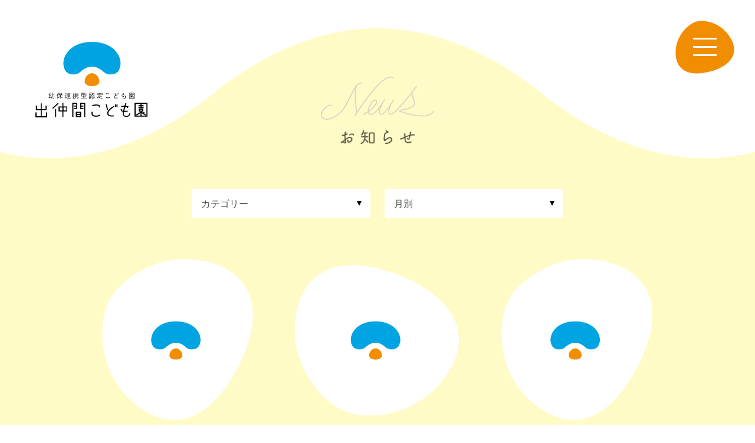

--- FILE ---
content_type: text/html; charset=UTF-8
request_url: https://www.idenakama.org/news/?cat=11
body_size: 8685
content:
<!DOCTYPE html>
<html lang="ja">
<head prefix="og: http://ogp.me/ns# fb: http://ogp.me/ns/fb# website: http://ogp.me/ns/website#">

	<meta charset="utf-8">

	<meta name="viewport" content="width=device-width, minimum-scale=1, initial-scale=1">
	<meta name="description" content="熊本県熊本市にある出仲間こども園は、0歳児から就学前のお子様をお預かりし、家庭的な雰囲気の中で1人ひとりの心の育ち方を大切に、豊かな保育の実践に努めています。">
	<meta name="keywords" content="熊本県,熊本市,南区,出仲間こども園,出仲間,こども園,幼保連携型認定こども園">

	<meta name="twitter:card" content="summary">
	<meta name="twitter:title" content="お知らせ | 出仲間こども園">
	<meta name="twitter:description" content="熊本県熊本市にある出仲間こども園は、0歳児から就学前のお子様をお預かりし、家庭的な雰囲気の中で1人ひとりの心の育ち方を大切に、豊かな保育の実践に努めています。">
	<meta name="twitter:image" content="https://www.idenakama.org/assets/img/common/meta/facebook-ogp-image.png">
	<meta name="twitter:url" content="https://www.idenakama.org/news/?cat=11">

	<meta property="og:title" content="お知らせ | 出仲間こども園">
	<meta property="og:site_name" content="出仲間こども園">
	<meta property="og:description" content="熊本県熊本市にある出仲間こども園は、0歳児から就学前のお子様をお預かりし、家庭的な雰囲気の中で1人ひとりの心の育ち方を大切に、豊かな保育の実践に努めています。">
	<meta property="og:type" content="website">
	<meta property="og:image" content="https://www.idenakama.org/assets/img/common/meta/facebook-ogp-image.png">
	<meta property="og:url" content="https://www.idenakama.org/news/?cat=11">
	<meta property="og:locale" content="ja_JP">
	<meta property="og:phone_number" content="+81 96 379 0746">

	<title>お知らせ | 出仲間こども園</title>

	<link rel="canonical" href="https://www.idenakama.org/news/?cat=11">
	
	<link rel="apple-touch-icon-precomposed" href="/assets/img/common/meta/apple-touch-icon.png">
	<link rel="shortcut icon" href="/assets/img/common/meta/favicon.ico">
	<link rel="icon" type="image/png" href="/assets/img/common/meta/favicon_16.png" sizes="16x16">
	<link rel="icon" type="image/png" href="/assets/img/common/meta/favicon_32.png" sizes="32x32">
	<link rel="icon" type="image/png" href="/assets/img/common/meta/favicon_64.png" sizes="64x64">
	<link rel="icon" type="image/png" href="/assets/img/common/meta/favicon_128.png" sizes="128x128">

	<link rel="stylesheet" type="text/css" media="all" href="/assets/css/layout_common.css">
	<link rel="stylesheet" type="text/css" media="all" href="/assets/css/layout_input.css">
	<link rel="stylesheet" type="text/css" media="all" href="/assets/css/page_news.css">
	<script src="/assets/js/lib/jquery-2.1.4.min.js"></script>
	<script src="/assets/js/lib/jquery.easing.1.3.js"></script>
	<script src="/assets/js/lib/modernizr.js"></script>
	<script src="/assets/js/lib/uikit.min.js"></script>
	<script src="/assets/js/lib/velocity.min.js"></script>
	<script src="/assets/js/lib/ofi.js"></script>
	<script src="/assets/js/common.js"></script>
	<script src="/assets/js/script.news.js"></script>
	<!-- Global site tag (gtag.js) - Google Analytics -->
	<script async src="https://www.googletagmanager.com/gtag/js?id=UA-140651691-1"></script>
	<script>
		window.dataLayer = window.dataLayer || [];
		function gtag(){dataLayer.push(arguments);}
		gtag('js', new Date());

		gtag('config', 'UA-140651691-1');
	</script>

</head>

<body class="child news-news" id="news">

	<header id="global-header" class="g-header">
		<div class="g-header__main-outer">
			<div id="global-navigation" class="g-navigation">
				<div class="g-navigation__inner">
					<nav class="g-nav">
						<div class="g-logo">
							<h1 class="nav-inner__g-logo__mark">
								<a href="/" class="nav-inner__g-logo__link">
									<svg class="nav-inner__logo"><use xlink:href="#icon_logo-navigation"></use></svg>
									<span class="g-logo__link-text">出仲間こども園</span>
								</a>
							</h1>
						</div>
						<div id="g-nav__wrap" class="l-block">
							<ul class="g-nav__list flex__inner">
								<li class="g-nav__li anm">
									<a href="/news/?cat=1" class="g-nav__link">
										<span class="ja bold">お知らせ</span>
										<span class="en uppercase font--montserrat">News</span>
									</a>
								</li>
								<li class="g-nav__li anm">
									<a href="/about/" class="g-nav__link">
										<span class="ja bold">当園について</span>
										<span class="en uppercase font--montserrat">About</span>
									</a>
								</li>
								<li class="g-nav__li anm">
									<a href="/ourpolicy/" class="g-nav__link">
										<span class="ja bold">保育理念</span>
										<span class="en uppercase font--montserrat">Our Policy</span>
									</a>
								</li>
								<li class="g-nav__li anm">
									<a href="/feature/" class="g-nav__link">
										<span class="ja bold">保育の特長</span>
										<span class="en uppercase font--montserrat">Feature</span>
									</a>
								</li>
								<li class="g-nav__li anm">
									<a href="/support/" class="g-nav__link">
										<span class="ja bold">子育て支援</span>
										<span class="en uppercase font--montserrat">Support</span>
									</a>
								</li>
							</ul>
							<ul class="g-nav__list flex__inner">
								<li class="g-nav__li anm">
									<a href="/recruit/" class="g-nav__link">
										<span class="ja bold">リクルート</span>
										<span class="en uppercase font--montserrat">Recruit</span>
									</a>
									<ul class="child-nav__list">
										<li class="child-nav__li">
											<a href="/recruit/message" class="child-nav__link">
												<span class="ja bold">メッセージ・求める人物像</span>
											</a>
										</li>
										<li class="child-nav__li">
											<a href="/recruit/interview/newcomer/" class="child-nav__link">
												<span class="ja txt--small bold">インタビュー</span>
												<span class="ja">
													<span class="bold">稲尾先生</span>
													<span class="txt--small">（新人保育士）</span>
												</span>
											</a>
										</li>
										<li class="child-nav__li">
											<a href="/recruit/interview/veteran/" class="child-nav__link">
												<span class="ja txt--small bold">インタビュー</span>
												<span class="ja">
													<span class=" bold">鶴山先生</span>
													<span class="txt--small">（ベテラン保育士）</span>
												</span>
											</a>
										</li>
										<li class="child-nav__li">
											<a href="/recruit/interview/nutritionist/" class="child-nav__link">
												<span class="ja txt--small bold">インタビュー</span>
												<span class="ja">
													<span class="bold">佐藤先生</span>
													<span class="txt--small">（栄養士）</span>
												</span>
											</a>
										</li>
										<li class="child-nav__li">
											<a href="/recruit/crosstalk/crosstalk/" class="child-nav__link">
												<span class="ja txt--small bold">クロストーク</span>
												<span class="ja bold">保育士×栄養士</span>
											</a>
										</li>
										<li class="child-nav__li">
											<a href="/recruit/crosstalk/crosstalkmens/" class="child-nav__link">
												<span class="ja txt--small bold">クロストーク</span>
												<span class="ja bold">園長×男性保育士</span>
											</a>
										</li>
										<li class="child-nav__li">
											<a href="/recruit/data/" class="child-nav__link">
												<span class="ja bold">数字で見る出仲間こども園</span>
											</a>
										</li>
										<li class="child-nav__li">
											<a href="/recruit/guideline/" class="child-nav__link">
												<span class="ja bold">募集要項</span>
											</a>
										</li>
										<li class="child-nav__li">
											<a href="/recruit/entry/" class="child-nav__link">
												<span class="ja bold">エントリーフォーム</span>
											</a>
										</li>
									</ul>
								</li>
							</ul>
						</div>
						<ul class="g-nav__sub-list anm">
							<li class="g-nav__sub-li"><a href="/about#access" class="g-nav__sub-link">アクセス</a></li>
							<li class="g-nav__sub-li"><a href="/disclosure/" class="g-nav__sub-link">情報公開</a></li>
							<li class="g-nav__sub-li"><a href="/privacypolicy/" class="g-nav__sub-link">プライバシーポリシー</a></li>
							<li class="g-nav__sub-li"><a href="/sitepolicy/" class="g-nav__sub-link">サイトポリシー</a></li>
						</ul>
					</nav>
				</div>
			</div>
			<div class="menu-button"><p><span>navigation</span></p></div>
			<div class="overlay"></div>
		</div>
	</header>
	<svg class="defaults">
		<defs>
			<symbol viewBox="0 0 90 90" id="icon_logo-navigation"><path class="st0" d="M45,59.4c3.3,0,9.7,3.1,11.3,10.2c1.7,7.1-4,10.2-11.3,10.2c-7.3,0-13-3.1-11.3-10.2C35.3,62.5,41.7,59.4,45,59.4"/><path d="M45,49.1c7.2,0,13.7,4,18.4,8.3c6.4,5.9,18.7,5,23.2-1.9C97,40,83.6,10.2,45,10.2S-7,40,3.3,55.6c4.5,6.9,16.8,7.8,23.2,1.9C31.3,53.1,37.8,49.1,45,49.1"/></symbol>
			<symbol viewBox="0 0 120 120" id="icon_mail"><line class="inline-svg__line-round" x1="16.6" y1="38.2" x2="59.5" y2="60"/><line class="inline-svg__line-round" x1="59.5" y1="60" x2="84.2" y2="47.8"/><circle class="inline-svg__line-round" cx="93" cy="44" r="0.5"/><path class="inline-svg__line-round" d="M103.4,82.3c0,5.5-4.5,10-10,10H26.6c-5.5,0-10-4.5-10-10V37.7c0-5.5,4.5-10,10-10h66.9c5.5,0,10,4.5,10,10V82.3z"/></symbol>
			<symbol viewBox="0 0 120 120" id="icon_blank"><line class="inline-svg__line-round" x1="71.7" y1="57.8" x2="110" y2="19.5"/><polyline class="inline-svg__line-round" points="110,42.5 110,19.5 87,19.5 "/><path class="inline-svg__line-round" d="M64,28.9H24.2c-3.4,0-6.2,2.8-6.2,6.2v54.6c0,3.4,2.8,6.2,6.2,6.2h69.6c3.4,0,6.2-2.8,6.2-6.2V50.1"/><circle class="inline-svg__line-round" cx="74.8" cy="28.9" r="0.5"/></symbol>
			<symbol viewBox="0 0 120 120" id="icon_check"><polyline class="inline-svg__line-round" points="80.3,46.6 47.3,80.1 36.3,69.1"/><path class="inline-svg__line-round" d="M60,103.5C36,103.5,16.5,84,16.5,60S36,16.5,60,16.5S103.5,36,103.5,60c0,9.7-3.2,18.6-8.5,25.8"/><circle class="inline-svg__line-round" cx="85.9" cy="94.8" r="0.6"/></symbol>
			<symbol viewBox="0 0 120 120" id="icon_arrow-primary"><path class="inline-svg__line-round" d="M73.3,35.2L98.1,60L73.3,84.8"/><line class="inline-svg__line-round" x1="98.1" y1="60" x2="40.8" y2="60"/><circle class="inline-svg__line-round" cx="20.8" cy="60.5" r="0.5"/></symbol>
			<symbol viewBox="0 0 24 24" id="icon_arrow"><path d="M0,1.4h24L12,22.6L0,1.4z"/></symbol>
			<symbol viewBox="0 0 24 24" id="icon_arrow-secondary"><g><path class="inline-svg__line-round" d="M8,4.2l9.2,7.8L8,19.8"/></g></symbol>
			<symbol viewBox="0 0 24 24" id="icon_twitter--fill"><path d="M8.6,20.4c7.5,0,11.7-6.3,11.7-11.7c0-0.2,0-0.4,0-0.5c0.8-0.6,1.5-1.3,2-2.1c-0.7,0.3-1.5,0.5-2.4,0.6c0.9-0.5,1.5-1.3,1.8-2.3c-0.8,0.5-1.7,0.8-2.6,1c-1.6-1.7-4.2-1.7-5.8-0.2c-1.1,1-1.5,2.5-1.2,3.9C8.9,9.1,5.8,7.5,3.7,4.9C2.6,6.8,3.2,9.2,5,10.4c-0.7,0-1.3-0.2-1.9-0.5c0,0,0,0,0,0.1c0,2,1.4,3.6,3.3,4c-0.6,0.2-1.2,0.2-1.9,0.1c0.5,1.7,2.1,2.8,3.8,2.8c-1.5,1.1-3.2,1.8-5.1,1.8c-0.3,0-0.7,0-1-0.1C4.2,19.8,6.4,20.4,8.6,20.4"/></symbol>
			<symbol viewBox="0 0 24 24" id="icon_facebook--fill"><path d="M20,3H4C3.4,3,3,3.4,3,4v16c0,0.6,0.4,1,1,1h8.6v-7h-2.3v-2.7h2.3v-2c0-2.3,1.4-3.6,3.5-3.6c0.7,0,1.4,0,2.1,0.1v2.4h-1.4c-1.1,0-1.3,0.5-1.3,1.3v1.7h2.7L17.8,14h-2.3v7H20c0.6,0,1-0.4,1-1V4C21,3.4,20.6,3,20,3z"/></symbol>
			<symbol viewBox="0 0 24 24" id="icon_mail--fill"><g><path d="M20.5,5.4H3.5C3.2,5.4,3,5.7,3,6V7l9,6l9-6V6C21,5.7,20.8,5.4,20.5,5.4z"/><path d="M3,9.3v7.2c0,1.2,1,2.2,2.2,2.2h13.7c1.2,0,2.2-1,2.2-2.2V9.3l-9,6L3,9.3z"/></g></symbol>
		</defs>
	</svg>

	<svg class="circle-frame">
		<defs>
		<clipPath id="frame" width="0" height="0">
			<path>
				<animate dur="1s" repeatCount="indefinite" attributeName="d" attributeType="XML" values="M96.3,473.9C40,423.1-19.9,272,60.4,126.6C141-19.1,285.7,14.7,409.7,126.7c124.1,112,172.5,252.5,35.7,347.5C309,568.9,152.6,524.7,96.3,473.9z; M96.3,473.9C40,423.1-29.1,266.5,60.4,126.6C151-15,285.7,14.7,409.7,126.7C524,250,588.5,388.9,445.4,474.1C308,556,152.6,524.7,96.3,473.9z; M96.3,473.9C40,423.1-44.8,255.1,60.4,126.6C160,5,285.7,14.7,409.7,126.7c124.1,112,186.6,276.9,35.7,347.5C296,544,152.6,524.7,96.3,473.9z; M96.3,473.9C40,423.1-19.9,272,60.4,126.6C141-19.1,285.7,14.7,409.7,126.7c124.1,112,172.5,252.5,35.7,347.5C309,568.9,152.6,524.7,96.3,473.9z"></animate>
			</path>
		</clipPath>
		<clipPath id="frame2" width="0" height="0">
			<path>
				<animate dur="1s" repeatCount="indefinite" attributeName="d" attributeType="XML" values="M56.6,148.7c34.6-66.3,164.1-160.9,322.8-120c159.1,40.9,162.7,187.4,86.4,333.5c-76.2,146.1-198.4,227.1-323,120C18.5,375.3,22,215,56.6,148.7z; M56.6,148.7c34.6-66.3,167.6-172.6,322.8-120C537,82,542.1,216.1,465.8,362.2c-76.2,146.1-179.8,217.8-323,120C7.5,389.7,22,215,56.6,148.7z; M56.6,148.7c34.6-66.3,164.1-160.9,322.8-120C538.5,69.6,531,213,465.8,362.2C399,513,288,591,142.8,482.1C11.7,383.8,22,215,56.6,148.7z; M56.6,148.7c34.6-66.3,164.1-160.9,322.8-120c159.1,40.9,162.7,187.4,86.4,333.5c-76.2,146.1-198.4,227.1-323,120C18.5,375.3,22,215,56.6,148.7z"></animate>
			</path>
		</clipPath>
		<clipPath id="frame3" width="0" height="0">
			<path>
				<animate dur="1s" repeatCount="indefinite" attributeName="d" attributeType="XML" values="M172.5,501.9c-70.3-27.7-179-147.6-154.9-311.3C41.7,26.4,188.4,7.2,343.3,68.2c154.9,61,249.1,175,154.9,311.5C404.1,516,242.8,529.5,172.5,501.9z; M172.5,501.9C102.3,474.2-16.9,352.4,17.6,190.5C52,29,188.4,7.2,343.3,68.2c154.9,61,235.6,176.5,154.9,311.5C406,534,242.8,529.5,172.5,501.9z; M172.5,501.9C84,473-20.5,351.6,17.6,190.5C54,36.4,179,22,343.3,68.2C505,125,592.4,243.3,498.2,379.8C404.1,516,270.7,528,172.5,501.9z; M172.5,501.9c-70.3-27.7-179-147.6-154.9-311.3C41.7,26.4,188.4,7.2,343.3,68.2c154.9,61,249.1,175,154.9,311.5C404.1,516,242.8,529.5,172.5,501.9z"></animate>
			</path>
		</clipPath>
		<clipPath id="frame4" width="0" height="0">
			<path>
				<animate dur="1s" repeatCount="indefinite" attributeName="d" attributeType="XML" values="M625,552.8c96.2,0,183.2,52.9,245.8,110.9c85.2,78.8,249.1,66.5,309.6-25C1317.8,431,1139.1,34.1,625,34.1S-67.8,431,69.6,638.8c60.5,91.4,224.4,103.8,309.6,25C441.8,605.8,528.8,552.8,625,552.8z; M625,552.8c96.2,0,183.2,52.9,245.8,110.9c85.2,78.8,243.7,64.7,304.2-26.7c137.4-207.8-10.9-603-525-603S-67.8,431,69.6,638.8c60.5,91.4,224.2,93.1,309.4,14.2C441.6,595.1,528.8,552.8,625,552.8z; M626,545c96.2,0,182.2,60.8,244.8,118.7c85.2,78.8,254.7,73.7,315.2-17.7c137.4-207.8-35.9-612-550-612S-64.4,424.2,73,632c60.5,91.4,221,110.6,306.2,31.7C441.8,605.8,529.8,545,626,545z; M625,552.8c96.2,0,183.2,52.9,245.8,110.9c85.2,78.8,249.1,66.5,309.6-25C1317.8,431,1139.1,34.1,625,34.1S-67.8,431,69.6,638.8c60.5,91.4,224.4,103.8,309.6,25C441.8,605.8,528.8,552.8,625,552.8z"></animate>
			</path>
		</clipPath>

		<clipPath id="clip1" class="clip clip1" width="0" height="0">
			<path d="M96.3,473.9C40,423.1-19.9,272,60.4,126.6C141-19.1,285.7,14.7,409.7,126.7c124.1,112,172.5,252.5,35.7,347.5C309,568.9,152.6,524.7,96.3,473.9z">
		</clipPath>
		<clipPath id="clip2" class="clip clip2" width="0" height="0">
			<path d="M56.6,148.7c34.6-66.3,164.1-160.9,322.8-120c159.1,40.9,162.7,187.4,86.4,333.5c-76.2,146.1-198.4,227.1-323,120C18.5,375.3,22,215,56.6,148.7z">
		</clipPath>
		<clipPath id="clip3" class="clip clip3" width="0" height="0">
			<path d="M172.5,501.9c-70.3-27.7-179-147.6-154.9-311.3C41.7,26.4,188.4,7.2,343.3,68.2c154.9,61,249.1,175,154.9,311.5C404.1,516,242.8,529.5,172.5,501.9z">
		</clipPath>
		<clipPath id="clip4" class="clip clip4" width="0" height="0">
			<path d="M625,552.8c96.2,0,183.2,52.9,245.8,110.9c85.2,78.8,249.1,66.5,309.6-25C1317.8,431,1139.1,34.1,625,34.1S-67.8,431,69.6,638.8c60.5,91.4,224.4,103.8,309.6,25C441.8,605.8,528.8,552.8,625,552.8z">
		</clipPath>
	</defs>
	</svg>

	<main id="main">
		<div class="main--inner">
			<div class="basic-layout">
				<div class="basic-layout--inner">
					<header class="page-header">
						<h1 class="g-logo__mark">
							<a href="/" class="g-logo__link">
								<span class="g-logo__link-text">出仲間こども園</span>
							</a>
						</h1>
						<div class="header_wave"></div>
						<h2 class="page-header__ttl">
							<span class="ja"><img src="/assets/img/common/sec-ttl_ja-news.png" alt="お知らせ"></span>
						</h2>
					</header>
					<section class="section__news w-state--reg fig__news">
						<div class="sec__inner">
							<div class="article__nav l-block">
								<div class="category__select flex__inner select__wrap">
									<div class="input-state-select">
										<p class="list__trigger">カテゴリー</p>
										<div class="target-list__wrap">
											<ul class="">
													<li class="cat-item cat-item-1 current-cat-ancestor"><a href="https://www.idenakama.org/news/?cat=1">お知らせ</a>
<ul class='children'>
	<li class="cat-item cat-item-4 current-cat-parent current-cat-ancestor"><a href="https://www.idenakama.org/news/?cat=4">フォトブログ</a>
	<ul class='children'>
	<li class="cat-item cat-item-9"><a href="https://www.idenakama.org/news/?cat=9">ゆり組（５歳児）</a>
</li>
	<li class="cat-item cat-item-10"><a href="https://www.idenakama.org/news/?cat=10">ばら組（４歳児）</a>
</li>
	<li class="cat-item cat-item-11 current-cat"><a href="https://www.idenakama.org/news/?cat=11">ひまわり組（３歳児）</a>
</li>
	<li class="cat-item cat-item-12"><a href="https://www.idenakama.org/news/?cat=12">ちゅうりっぷ組（２歳児）</a>
</li>
	<li class="cat-item cat-item-13"><a href="https://www.idenakama.org/news/?cat=13">たんぽぽ組（１歳児）</a>
</li>
	<li class="cat-item cat-item-14"><a href="https://www.idenakama.org/news/?cat=14">もも組（０歳児）</a>
</li>
	<li class="cat-item cat-item-15"><a href="https://www.idenakama.org/news/?cat=15">給食室</a>
</li>
	<li class="cat-item cat-item-17"><a href="https://www.idenakama.org/news/?cat=17">異年齢（3・4・5歳児）</a>
</li>
	<li class="cat-item cat-item-19"><a href="https://www.idenakama.org/news/?cat=19">異年齢（4・5歳児）</a>
</li>
	<li class="cat-item cat-item-26"><a href="https://www.idenakama.org/news/?cat=26">異年齢（０・１・２歳児）</a>
</li>
	<li class="cat-item cat-item-27"><a href="https://www.idenakama.org/news/?cat=27">園だより</a>
</li>
	</ul>
</li>
	<li class="cat-item cat-item-5"><a href="https://www.idenakama.org/news/?cat=5">園だより</a>
</li>
	<li class="cat-item cat-item-16"><a href="https://www.idenakama.org/news/?cat=16">給食献立</a>
</li>
	<li class="cat-item cat-item-22"><a href="https://www.idenakama.org/news/?cat=22">食育</a>
</li>
	<li class="cat-item cat-item-23"><a href="https://www.idenakama.org/news/?cat=23">ほけんだより</a>
</li>
</ul>
</li>
	<li class="cat-item cat-item-2"><a href="https://www.idenakama.org/news/?cat=2">なかまっこクラブ</a>
<ul class='children'>
	<li class="cat-item cat-item-6"><a href="https://www.idenakama.org/news/?cat=6">なかまっこクラブカレンダー</a>
</li>
</ul>
</li>
	<li class="cat-item cat-item-20"><a href="https://www.idenakama.org/news/?cat=20">給食室</a>
<ul class='children'>
	<li class="cat-item cat-item-21"><a href="https://www.idenakama.org/news/?cat=21">食育</a>
</li>
</ul>
</li>
	<li class="cat-item cat-item-24"><a href="https://www.idenakama.org/news/?cat=24">異年齢（1・2歳児）</a>
</li>
 
											</ul>
										</div>
									</div>
								</div>
								<div class="archive__select flex__inner">
									<form>
										<select class="input-state-select" onchange="document.location.href=this.options[this.selectedIndex].value;">
											<option value=""> 月別 </option>
												<option value='https://www.idenakama.org/news/?m=202601'> 2026年1月 </option>
	<option value='https://www.idenakama.org/news/?m=202512'> 2025年12月 </option>
	<option value='https://www.idenakama.org/news/?m=202511'> 2025年11月 </option>
	<option value='https://www.idenakama.org/news/?m=202510'> 2025年10月 </option>
	<option value='https://www.idenakama.org/news/?m=202509'> 2025年9月 </option>
	<option value='https://www.idenakama.org/news/?m=202508'> 2025年8月 </option>
	<option value='https://www.idenakama.org/news/?m=202507'> 2025年7月 </option>
	<option value='https://www.idenakama.org/news/?m=202506'> 2025年6月 </option>
	<option value='https://www.idenakama.org/news/?m=202505'> 2025年5月 </option>
	<option value='https://www.idenakama.org/news/?m=202504'> 2025年4月 </option>
	<option value='https://www.idenakama.org/news/?m=202503'> 2025年3月 </option>
	<option value='https://www.idenakama.org/news/?m=202502'> 2025年2月 </option>
	<option value='https://www.idenakama.org/news/?m=202501'> 2025年1月 </option>
	<option value='https://www.idenakama.org/news/?m=202412'> 2024年12月 </option>
	<option value='https://www.idenakama.org/news/?m=202411'> 2024年11月 </option>
	<option value='https://www.idenakama.org/news/?m=202410'> 2024年10月 </option>
	<option value='https://www.idenakama.org/news/?m=202409'> 2024年9月 </option>
	<option value='https://www.idenakama.org/news/?m=202408'> 2024年8月 </option>
	<option value='https://www.idenakama.org/news/?m=202407'> 2024年7月 </option>
	<option value='https://www.idenakama.org/news/?m=202406'> 2024年6月 </option>
	<option value='https://www.idenakama.org/news/?m=202405'> 2024年5月 </option>
	<option value='https://www.idenakama.org/news/?m=202404'> 2024年4月 </option>
	<option value='https://www.idenakama.org/news/?m=202403'> 2024年3月 </option>
	<option value='https://www.idenakama.org/news/?m=202402'> 2024年2月 </option>
	<option value='https://www.idenakama.org/news/?m=202401'> 2024年1月 </option>
	<option value='https://www.idenakama.org/news/?m=202312'> 2023年12月 </option>
	<option value='https://www.idenakama.org/news/?m=202311'> 2023年11月 </option>
	<option value='https://www.idenakama.org/news/?m=202310'> 2023年10月 </option>
	<option value='https://www.idenakama.org/news/?m=202309'> 2023年9月 </option>
	<option value='https://www.idenakama.org/news/?m=202308'> 2023年8月 </option>
	<option value='https://www.idenakama.org/news/?m=202307'> 2023年7月 </option>
	<option value='https://www.idenakama.org/news/?m=202306'> 2023年6月 </option>
	<option value='https://www.idenakama.org/news/?m=202305'> 2023年5月 </option>
	<option value='https://www.idenakama.org/news/?m=202304'> 2023年4月 </option>
	<option value='https://www.idenakama.org/news/?m=202303'> 2023年3月 </option>
	<option value='https://www.idenakama.org/news/?m=202302'> 2023年2月 </option>
	<option value='https://www.idenakama.org/news/?m=202301'> 2023年1月 </option>
	<option value='https://www.idenakama.org/news/?m=202212'> 2022年12月 </option>
	<option value='https://www.idenakama.org/news/?m=202211'> 2022年11月 </option>
	<option value='https://www.idenakama.org/news/?m=202210'> 2022年10月 </option>
	<option value='https://www.idenakama.org/news/?m=202209'> 2022年9月 </option>
	<option value='https://www.idenakama.org/news/?m=202208'> 2022年8月 </option>
	<option value='https://www.idenakama.org/news/?m=202207'> 2022年7月 </option>
	<option value='https://www.idenakama.org/news/?m=202206'> 2022年6月 </option>
	<option value='https://www.idenakama.org/news/?m=202205'> 2022年5月 </option>
	<option value='https://www.idenakama.org/news/?m=202204'> 2022年4月 </option>
	<option value='https://www.idenakama.org/news/?m=202203'> 2022年3月 </option>
	<option value='https://www.idenakama.org/news/?m=202202'> 2022年2月 </option>
	<option value='https://www.idenakama.org/news/?m=202201'> 2022年1月 </option>
	<option value='https://www.idenakama.org/news/?m=202112'> 2021年12月 </option>
	<option value='https://www.idenakama.org/news/?m=202111'> 2021年11月 </option>
	<option value='https://www.idenakama.org/news/?m=202110'> 2021年10月 </option>
	<option value='https://www.idenakama.org/news/?m=202109'> 2021年9月 </option>
	<option value='https://www.idenakama.org/news/?m=202108'> 2021年8月 </option>
	<option value='https://www.idenakama.org/news/?m=202107'> 2021年7月 </option>
	<option value='https://www.idenakama.org/news/?m=202106'> 2021年6月 </option>
	<option value='https://www.idenakama.org/news/?m=202105'> 2021年5月 </option>
	<option value='https://www.idenakama.org/news/?m=202104'> 2021年4月 </option>
	<option value='https://www.idenakama.org/news/?m=202103'> 2021年3月 </option>
	<option value='https://www.idenakama.org/news/?m=202102'> 2021年2月 </option>
	<option value='https://www.idenakama.org/news/?m=202101'> 2021年1月 </option>
	<option value='https://www.idenakama.org/news/?m=202012'> 2020年12月 </option>
	<option value='https://www.idenakama.org/news/?m=202011'> 2020年11月 </option>
	<option value='https://www.idenakama.org/news/?m=202010'> 2020年10月 </option>
	<option value='https://www.idenakama.org/news/?m=202009'> 2020年9月 </option>
	<option value='https://www.idenakama.org/news/?m=202008'> 2020年8月 </option>
	<option value='https://www.idenakama.org/news/?m=202007'> 2020年7月 </option>
	<option value='https://www.idenakama.org/news/?m=202006'> 2020年6月 </option>
	<option value='https://www.idenakama.org/news/?m=202005'> 2020年5月 </option>
	<option value='https://www.idenakama.org/news/?m=202004'> 2020年4月 </option>
	<option value='https://www.idenakama.org/news/?m=202003'> 2020年3月 </option>
	<option value='https://www.idenakama.org/news/?m=202002'> 2020年2月 </option>
	<option value='https://www.idenakama.org/news/?m=202001'> 2020年1月 </option>
	<option value='https://www.idenakama.org/news/?m=201912'> 2019年12月 </option>
	<option value='https://www.idenakama.org/news/?m=201911'> 2019年11月 </option>
	<option value='https://www.idenakama.org/news/?m=201910'> 2019年10月 </option>
	<option value='https://www.idenakama.org/news/?m=201909'> 2019年9月 </option>
	<option value='https://www.idenakama.org/news/?m=201908'> 2019年8月 </option>
	<option value='https://www.idenakama.org/news/?m=201907'> 2019年7月 </option>
	<option value='https://www.idenakama.org/news/?m=201906'> 2019年6月 </option>
	<option value='https://www.idenakama.org/news/?m=201905'> 2019年5月 </option>
										</select>
									</form>
								</div>
							</div>
							<div class="article__fig__wrap">
																								<ul class="article__list l-block">
																																				<li class="article__li">
										<a href="https://www.idenakama.org/news/?p=54082" class="article__link">
											<div class="fig__wrap">
												<div class="excepting__ie anm--zoom">
													<svg viewBox="0 0 550 550" class="">
														<clipPath id="frame"><path>
																<animate dur="1s" repeatCount="indefinite" attributeName="d" attributeType="XML" values="M96.3,473.9C40,423.1-19.9,272,60.4,126.6C141-19.1,285.7,14.7,409.7,126.7c124.1,112,172.5,252.5,35.7,347.5C309,568.9,152.6,524.7,96.3,473.9z; M96.3,473.9C40,423.1-29.1,266.5,60.4,126.6C151-15,285.7,14.7,409.7,126.7C524,250,588.5,388.9,445.4,474.1C308,556,152.6,524.7,96.3,473.9z; M96.3,473.9C40,423.1-44.8,255.1,60.4,126.6C160,5,285.7,14.7,409.7,126.7c124.1,112,186.6,276.9,35.7,347.5C296,544,152.6,524.7,96.3,473.9z; M96.3,473.9C40,423.1-19.9,272,60.4,126.6C141-19.1,285.7,14.7,409.7,126.7c124.1,112,172.5,252.5,35.7,347.5C309,568.9,152.6,524.7,96.3,473.9z"></animate>
															</path></clipPath>
																												<image clip-path="url(#frame)" height="100%" width="100%" xlink:href="/assets/img/common/noimage.jpg" />
																											</svg>
												</div>
												<div class="only__ie anm--zoom">
													<svg class="clip-echo" viewBox="0 0 550 550" width="550px" height="550px" style="width: 100%;">
														<a xlink:href="https://www.idenakama.org/news/?p=54082" class="article__link ">
																														<image xlink:href="/assets/img/common/noimage.jpg" width="100%" height="100%" preserveAspectRatio="xMidYMid slice" clip-path="url(#clip1)"/>
																													</a>
													</svg>
												</div>
											</div>
											<div class="txt__wrap">
												<p class="meta">
																										<span class="cat bold %e3%81%b2%e3%81%be%e3%82%8f%e3%82%8a%e7%b5%84">ひまわり組（３歳児）</span>
													<span class="date-wrap">
														<span class="icon-new">New</span>														<span class="date font--montserrat">2026.01.22</span>
													</span>
												</p>
												<p class="ttl">あそんで つくって笑顔いっぱいの一週間</p>
											</div>
										</a>
									</li>
																										<li class="article__li">
										<a href="https://www.idenakama.org/news/?p=53838" class="article__link">
											<div class="fig__wrap">
												<div class="excepting__ie anm--zoom">
													<svg viewBox="0 0 550 550" class="">
														<clipPath id="frame"><path>
																<animate dur="1s" repeatCount="indefinite" attributeName="d" attributeType="XML" values="M96.3,473.9C40,423.1-19.9,272,60.4,126.6C141-19.1,285.7,14.7,409.7,126.7c124.1,112,172.5,252.5,35.7,347.5C309,568.9,152.6,524.7,96.3,473.9z; M96.3,473.9C40,423.1-29.1,266.5,60.4,126.6C151-15,285.7,14.7,409.7,126.7C524,250,588.5,388.9,445.4,474.1C308,556,152.6,524.7,96.3,473.9z; M96.3,473.9C40,423.1-44.8,255.1,60.4,126.6C160,5,285.7,14.7,409.7,126.7c124.1,112,186.6,276.9,35.7,347.5C296,544,152.6,524.7,96.3,473.9z; M96.3,473.9C40,423.1-19.9,272,60.4,126.6C141-19.1,285.7,14.7,409.7,126.7c124.1,112,172.5,252.5,35.7,347.5C309,568.9,152.6,524.7,96.3,473.9z"></animate>
															</path></clipPath>
																												<image clip-path="url(#frame)" height="100%" width="100%" xlink:href="/assets/img/common/noimage.jpg" />
																											</svg>
												</div>
												<div class="only__ie anm--zoom">
													<svg class="clip-echo" viewBox="0 0 550 550" width="550px" height="550px" style="width: 100%;">
														<a xlink:href="https://www.idenakama.org/news/?p=53838" class="article__link ">
																														<image xlink:href="/assets/img/common/noimage.jpg" width="100%" height="100%" preserveAspectRatio="xMidYMid slice" clip-path="url(#clip1)"/>
																													</a>
													</svg>
												</div>
											</div>
											<div class="txt__wrap">
												<p class="meta">
																										<span class="cat bold %e3%81%b2%e3%81%be%e3%82%8f%e3%82%8a%e7%b5%84">ひまわり組（３歳児）</span>
													<span class="date-wrap">
																												<span class="date font--montserrat">2026.01.16</span>
													</span>
												</p>
												<p class="ttl">新しい遊びと元気いっぱいのひまわり組🌻</p>
											</div>
										</a>
									</li>
																										<li class="article__li">
										<a href="https://www.idenakama.org/news/?p=53579" class="article__link">
											<div class="fig__wrap">
												<div class="excepting__ie anm--zoom">
													<svg viewBox="0 0 550 550" class="">
														<clipPath id="frame"><path>
																<animate dur="1s" repeatCount="indefinite" attributeName="d" attributeType="XML" values="M96.3,473.9C40,423.1-19.9,272,60.4,126.6C141-19.1,285.7,14.7,409.7,126.7c124.1,112,172.5,252.5,35.7,347.5C309,568.9,152.6,524.7,96.3,473.9z; M96.3,473.9C40,423.1-29.1,266.5,60.4,126.6C151-15,285.7,14.7,409.7,126.7C524,250,588.5,388.9,445.4,474.1C308,556,152.6,524.7,96.3,473.9z; M96.3,473.9C40,423.1-44.8,255.1,60.4,126.6C160,5,285.7,14.7,409.7,126.7c124.1,112,186.6,276.9,35.7,347.5C296,544,152.6,524.7,96.3,473.9z; M96.3,473.9C40,423.1-19.9,272,60.4,126.6C141-19.1,285.7,14.7,409.7,126.7c124.1,112,172.5,252.5,35.7,347.5C309,568.9,152.6,524.7,96.3,473.9z"></animate>
															</path></clipPath>
																												<image clip-path="url(#frame)" height="100%" width="100%" xlink:href="/assets/img/common/noimage.jpg" />
																											</svg>
												</div>
												<div class="only__ie anm--zoom">
													<svg class="clip-echo" viewBox="0 0 550 550" width="550px" height="550px" style="width: 100%;">
														<a xlink:href="https://www.idenakama.org/news/?p=53579" class="article__link ">
																														<image xlink:href="/assets/img/common/noimage.jpg" width="100%" height="100%" preserveAspectRatio="xMidYMid slice" clip-path="url(#clip1)"/>
																													</a>
													</svg>
												</div>
											</div>
											<div class="txt__wrap">
												<p class="meta">
																										<span class="cat bold %e3%81%b2%e3%81%be%e3%82%8f%e3%82%8a%e7%b5%84">ひまわり組（３歳児）</span>
													<span class="date-wrap">
																												<span class="date font--montserrat">2026.01.09</span>
													</span>
												</p>
												<p class="ttl">ひまわり　新年スタート！</p>
											</div>
										</a>
									</li>
																										<li class="article__li">
										<a href="https://www.idenakama.org/news/?p=53258" class="article__link">
											<div class="fig__wrap">
												<div class="excepting__ie anm--zoom">
													<svg viewBox="0 0 550 550" class="">
														<clipPath id="frame"><path>
																<animate dur="1s" repeatCount="indefinite" attributeName="d" attributeType="XML" values="M96.3,473.9C40,423.1-19.9,272,60.4,126.6C141-19.1,285.7,14.7,409.7,126.7c124.1,112,172.5,252.5,35.7,347.5C309,568.9,152.6,524.7,96.3,473.9z; M96.3,473.9C40,423.1-29.1,266.5,60.4,126.6C151-15,285.7,14.7,409.7,126.7C524,250,588.5,388.9,445.4,474.1C308,556,152.6,524.7,96.3,473.9z; M96.3,473.9C40,423.1-44.8,255.1,60.4,126.6C160,5,285.7,14.7,409.7,126.7c124.1,112,186.6,276.9,35.7,347.5C296,544,152.6,524.7,96.3,473.9z; M96.3,473.9C40,423.1-19.9,272,60.4,126.6C141-19.1,285.7,14.7,409.7,126.7c124.1,112,172.5,252.5,35.7,347.5C309,568.9,152.6,524.7,96.3,473.9z"></animate>
															</path></clipPath>
																												<image clip-path="url(#frame)" height="100%" width="100%" xlink:href="/assets/img/common/noimage.jpg" />
																											</svg>
												</div>
												<div class="only__ie anm--zoom">
													<svg class="clip-echo" viewBox="0 0 550 550" width="550px" height="550px" style="width: 100%;">
														<a xlink:href="https://www.idenakama.org/news/?p=53258" class="article__link ">
																														<image xlink:href="/assets/img/common/noimage.jpg" width="100%" height="100%" preserveAspectRatio="xMidYMid slice" clip-path="url(#clip1)"/>
																													</a>
													</svg>
												</div>
											</div>
											<div class="txt__wrap">
												<p class="meta">
																										<span class="cat bold %e3%81%b2%e3%81%be%e3%82%8f%e3%82%8a%e7%b5%84">ひまわり組（３歳児）</span>
													<span class="date-wrap">
																												<span class="date font--montserrat">2025.12.26</span>
													</span>
												</p>
												<p class="ttl">笑顔いっぱい！ひまわりさんの年末ウィーク</p>
											</div>
										</a>
									</li>
																										<li class="article__li">
										<a href="https://www.idenakama.org/news/?p=52920" class="article__link">
											<div class="fig__wrap">
												<div class="excepting__ie anm--zoom">
													<svg viewBox="0 0 550 550" class="">
														<clipPath id="frame"><path>
																<animate dur="1s" repeatCount="indefinite" attributeName="d" attributeType="XML" values="M96.3,473.9C40,423.1-19.9,272,60.4,126.6C141-19.1,285.7,14.7,409.7,126.7c124.1,112,172.5,252.5,35.7,347.5C309,568.9,152.6,524.7,96.3,473.9z; M96.3,473.9C40,423.1-29.1,266.5,60.4,126.6C151-15,285.7,14.7,409.7,126.7C524,250,588.5,388.9,445.4,474.1C308,556,152.6,524.7,96.3,473.9z; M96.3,473.9C40,423.1-44.8,255.1,60.4,126.6C160,5,285.7,14.7,409.7,126.7c124.1,112,186.6,276.9,35.7,347.5C296,544,152.6,524.7,96.3,473.9z; M96.3,473.9C40,423.1-19.9,272,60.4,126.6C141-19.1,285.7,14.7,409.7,126.7c124.1,112,172.5,252.5,35.7,347.5C309,568.9,152.6,524.7,96.3,473.9z"></animate>
															</path></clipPath>
																												<image clip-path="url(#frame)" height="100%" width="100%" xlink:href="/assets/img/common/noimage.jpg" />
																											</svg>
												</div>
												<div class="only__ie anm--zoom">
													<svg class="clip-echo" viewBox="0 0 550 550" width="550px" height="550px" style="width: 100%;">
														<a xlink:href="https://www.idenakama.org/news/?p=52920" class="article__link ">
																														<image xlink:href="/assets/img/common/noimage.jpg" width="100%" height="100%" preserveAspectRatio="xMidYMid slice" clip-path="url(#clip1)"/>
																													</a>
													</svg>
												</div>
											</div>
											<div class="txt__wrap">
												<p class="meta">
																										<span class="cat bold %e3%81%b2%e3%81%be%e3%82%8f%e3%82%8a%e7%b5%84">ひまわり組（３歳児）</span>
													<span class="date-wrap">
																												<span class="date font--montserrat">2025.12.19</span>
													</span>
												</p>
												<p class="ttl">寒さに負けず🌟のびのび育つ子どもたち</p>
											</div>
										</a>
									</li>
																										<li class="article__li">
										<a href="https://www.idenakama.org/news/?p=52610" class="article__link">
											<div class="fig__wrap">
												<div class="excepting__ie anm--zoom">
													<svg viewBox="0 0 550 550" class="">
														<clipPath id="frame"><path>
																<animate dur="1s" repeatCount="indefinite" attributeName="d" attributeType="XML" values="M96.3,473.9C40,423.1-19.9,272,60.4,126.6C141-19.1,285.7,14.7,409.7,126.7c124.1,112,172.5,252.5,35.7,347.5C309,568.9,152.6,524.7,96.3,473.9z; M96.3,473.9C40,423.1-29.1,266.5,60.4,126.6C151-15,285.7,14.7,409.7,126.7C524,250,588.5,388.9,445.4,474.1C308,556,152.6,524.7,96.3,473.9z; M96.3,473.9C40,423.1-44.8,255.1,60.4,126.6C160,5,285.7,14.7,409.7,126.7c124.1,112,186.6,276.9,35.7,347.5C296,544,152.6,524.7,96.3,473.9z; M96.3,473.9C40,423.1-19.9,272,60.4,126.6C141-19.1,285.7,14.7,409.7,126.7c124.1,112,172.5,252.5,35.7,347.5C309,568.9,152.6,524.7,96.3,473.9z"></animate>
															</path></clipPath>
																												<image clip-path="url(#frame)" height="100%" width="100%" xlink:href="/assets/img/common/noimage.jpg" />
																											</svg>
												</div>
												<div class="only__ie anm--zoom">
													<svg class="clip-echo" viewBox="0 0 550 550" width="550px" height="550px" style="width: 100%;">
														<a xlink:href="https://www.idenakama.org/news/?p=52610" class="article__link ">
																														<image xlink:href="/assets/img/common/noimage.jpg" width="100%" height="100%" preserveAspectRatio="xMidYMid slice" clip-path="url(#clip1)"/>
																													</a>
													</svg>
												</div>
											</div>
											<div class="txt__wrap">
												<p class="meta">
																										<span class="cat bold %e3%81%b2%e3%81%be%e3%82%8f%e3%82%8a%e7%b5%84">ひまわり組（３歳児）</span>
													<span class="date-wrap">
																												<span class="date font--montserrat">2025.12.11</span>
													</span>
												</p>
												<p class="ttl">🎄みんなで作って遊んで🌟ひまわり組の子どもたち</p>
											</div>
										</a>
									</li>
																										<li class="article__li">
										<a href="https://www.idenakama.org/news/?p=52357" class="article__link">
											<div class="fig__wrap">
												<div class="excepting__ie anm--zoom">
													<svg viewBox="0 0 550 550" class="">
														<clipPath id="frame"><path>
																<animate dur="1s" repeatCount="indefinite" attributeName="d" attributeType="XML" values="M96.3,473.9C40,423.1-19.9,272,60.4,126.6C141-19.1,285.7,14.7,409.7,126.7c124.1,112,172.5,252.5,35.7,347.5C309,568.9,152.6,524.7,96.3,473.9z; M96.3,473.9C40,423.1-29.1,266.5,60.4,126.6C151-15,285.7,14.7,409.7,126.7C524,250,588.5,388.9,445.4,474.1C308,556,152.6,524.7,96.3,473.9z; M96.3,473.9C40,423.1-44.8,255.1,60.4,126.6C160,5,285.7,14.7,409.7,126.7c124.1,112,186.6,276.9,35.7,347.5C296,544,152.6,524.7,96.3,473.9z; M96.3,473.9C40,423.1-19.9,272,60.4,126.6C141-19.1,285.7,14.7,409.7,126.7c124.1,112,172.5,252.5,35.7,347.5C309,568.9,152.6,524.7,96.3,473.9z"></animate>
															</path></clipPath>
																												<image clip-path="url(#frame)" height="100%" width="100%" xlink:href="/assets/img/common/noimage.jpg" />
																											</svg>
												</div>
												<div class="only__ie anm--zoom">
													<svg class="clip-echo" viewBox="0 0 550 550" width="550px" height="550px" style="width: 100%;">
														<a xlink:href="https://www.idenakama.org/news/?p=52357" class="article__link ">
																														<image xlink:href="/assets/img/common/noimage.jpg" width="100%" height="100%" preserveAspectRatio="xMidYMid slice" clip-path="url(#clip1)"/>
																													</a>
													</svg>
												</div>
											</div>
											<div class="txt__wrap">
												<p class="meta">
																										<span class="cat bold %e3%81%b2%e3%81%be%e3%82%8f%e3%82%8a%e7%b5%84">ひまわり組（３歳児）</span>
													<span class="date-wrap">
																												<span class="date font--montserrat">2025.12.05</span>
													</span>
												</p>
												<p class="ttl">🤗笑顔いっぱいの12月準備🌟〜お部屋遊びとクリスマス製作〜</p>
											</div>
										</a>
									</li>
																										<li class="article__li">
										<a href="https://www.idenakama.org/news/?p=52084" class="article__link">
											<div class="fig__wrap">
												<div class="excepting__ie anm--zoom">
													<svg viewBox="0 0 550 550" class="">
														<clipPath id="frame"><path>
																<animate dur="1s" repeatCount="indefinite" attributeName="d" attributeType="XML" values="M96.3,473.9C40,423.1-19.9,272,60.4,126.6C141-19.1,285.7,14.7,409.7,126.7c124.1,112,172.5,252.5,35.7,347.5C309,568.9,152.6,524.7,96.3,473.9z; M96.3,473.9C40,423.1-29.1,266.5,60.4,126.6C151-15,285.7,14.7,409.7,126.7C524,250,588.5,388.9,445.4,474.1C308,556,152.6,524.7,96.3,473.9z; M96.3,473.9C40,423.1-44.8,255.1,60.4,126.6C160,5,285.7,14.7,409.7,126.7c124.1,112,186.6,276.9,35.7,347.5C296,544,152.6,524.7,96.3,473.9z; M96.3,473.9C40,423.1-19.9,272,60.4,126.6C141-19.1,285.7,14.7,409.7,126.7c124.1,112,172.5,252.5,35.7,347.5C309,568.9,152.6,524.7,96.3,473.9z"></animate>
															</path></clipPath>
																												<image clip-path="url(#frame)" height="100%" width="100%" xlink:href="/assets/img/common/noimage.jpg" />
																											</svg>
												</div>
												<div class="only__ie anm--zoom">
													<svg class="clip-echo" viewBox="0 0 550 550" width="550px" height="550px" style="width: 100%;">
														<a xlink:href="https://www.idenakama.org/news/?p=52084" class="article__link ">
																														<image xlink:href="/assets/img/common/noimage.jpg" width="100%" height="100%" preserveAspectRatio="xMidYMid slice" clip-path="url(#clip1)"/>
																													</a>
													</svg>
												</div>
											</div>
											<div class="txt__wrap">
												<p class="meta">
																										<span class="cat bold %e3%81%b2%e3%81%be%e3%82%8f%e3%82%8a%e7%b5%84">ひまわり組（３歳児）</span>
													<span class="date-wrap">
																												<span class="date font--montserrat">2025.11.27</span>
													</span>
												</p>
												<p class="ttl">🛝みんなで楽しんだ公園あそび😊笑顔あふれる一週間</p>
											</div>
										</a>
									</li>
																										<li class="article__li">
										<a href="https://www.idenakama.org/news/?p=51908" class="article__link">
											<div class="fig__wrap">
												<div class="excepting__ie anm--zoom">
													<svg viewBox="0 0 550 550" class="">
														<clipPath id="frame"><path>
																<animate dur="1s" repeatCount="indefinite" attributeName="d" attributeType="XML" values="M96.3,473.9C40,423.1-19.9,272,60.4,126.6C141-19.1,285.7,14.7,409.7,126.7c124.1,112,172.5,252.5,35.7,347.5C309,568.9,152.6,524.7,96.3,473.9z; M96.3,473.9C40,423.1-29.1,266.5,60.4,126.6C151-15,285.7,14.7,409.7,126.7C524,250,588.5,388.9,445.4,474.1C308,556,152.6,524.7,96.3,473.9z; M96.3,473.9C40,423.1-44.8,255.1,60.4,126.6C160,5,285.7,14.7,409.7,126.7c124.1,112,186.6,276.9,35.7,347.5C296,544,152.6,524.7,96.3,473.9z; M96.3,473.9C40,423.1-19.9,272,60.4,126.6C141-19.1,285.7,14.7,409.7,126.7c124.1,112,172.5,252.5,35.7,347.5C309,568.9,152.6,524.7,96.3,473.9z"></animate>
															</path></clipPath>
																												<image clip-path="url(#frame)" height="100%" width="100%" xlink:href="/assets/img/common/noimage.jpg" />
																											</svg>
												</div>
												<div class="only__ie anm--zoom">
													<svg class="clip-echo" viewBox="0 0 550 550" width="550px" height="550px" style="width: 100%;">
														<a xlink:href="https://www.idenakama.org/news/?p=51908" class="article__link ">
																														<image xlink:href="/assets/img/common/noimage.jpg" width="100%" height="100%" preserveAspectRatio="xMidYMid slice" clip-path="url(#clip1)"/>
																													</a>
													</svg>
												</div>
											</div>
											<div class="txt__wrap">
												<p class="meta">
																										<span class="cat bold %e3%81%b2%e3%81%be%e3%82%8f%e3%82%8a%e7%b5%84">ひまわり組（３歳児）</span>
													<span class="date-wrap">
																												<span class="date font--montserrat">2025.11.22</span>
													</span>
												</p>
												<p class="ttl">🍁季節の変わり目も元気いっぱい！ひまわり組の一週間</p>
											</div>
										</a>
									</li>
																										<li class="article__li">
										<a href="https://www.idenakama.org/news/?p=51575" class="article__link">
											<div class="fig__wrap">
												<div class="excepting__ie anm--zoom">
													<svg viewBox="0 0 550 550" class="">
														<clipPath id="frame"><path>
																<animate dur="1s" repeatCount="indefinite" attributeName="d" attributeType="XML" values="M96.3,473.9C40,423.1-19.9,272,60.4,126.6C141-19.1,285.7,14.7,409.7,126.7c124.1,112,172.5,252.5,35.7,347.5C309,568.9,152.6,524.7,96.3,473.9z; M96.3,473.9C40,423.1-29.1,266.5,60.4,126.6C151-15,285.7,14.7,409.7,126.7C524,250,588.5,388.9,445.4,474.1C308,556,152.6,524.7,96.3,473.9z; M96.3,473.9C40,423.1-44.8,255.1,60.4,126.6C160,5,285.7,14.7,409.7,126.7c124.1,112,186.6,276.9,35.7,347.5C296,544,152.6,524.7,96.3,473.9z; M96.3,473.9C40,423.1-19.9,272,60.4,126.6C141-19.1,285.7,14.7,409.7,126.7c124.1,112,172.5,252.5,35.7,347.5C309,568.9,152.6,524.7,96.3,473.9z"></animate>
															</path></clipPath>
																												<image clip-path="url(#frame)" height="100%" width="100%" xlink:href="/assets/img/common/noimage.jpg" />
																											</svg>
												</div>
												<div class="only__ie anm--zoom">
													<svg class="clip-echo" viewBox="0 0 550 550" width="550px" height="550px" style="width: 100%;">
														<a xlink:href="https://www.idenakama.org/news/?p=51575" class="article__link ">
																														<image xlink:href="/assets/img/common/noimage.jpg" width="100%" height="100%" preserveAspectRatio="xMidYMid slice" clip-path="url(#clip1)"/>
																													</a>
													</svg>
												</div>
											</div>
											<div class="txt__wrap">
												<p class="meta">
																										<span class="cat bold %e3%81%b2%e3%81%be%e3%82%8f%e3%82%8a%e7%b5%84">ひまわり組（３歳児）</span>
													<span class="date-wrap">
																												<span class="date font--montserrat">2025.11.14</span>
													</span>
												</p>
												<p class="ttl">寒さに負けない！元気いっぱいの子どもたち</p>
											</div>
										</a>
									</li>
																										<li class="article__li">
										<a href="https://www.idenakama.org/news/?p=51225" class="article__link">
											<div class="fig__wrap">
												<div class="excepting__ie anm--zoom">
													<svg viewBox="0 0 550 550" class="">
														<clipPath id="frame"><path>
																<animate dur="1s" repeatCount="indefinite" attributeName="d" attributeType="XML" values="M96.3,473.9C40,423.1-19.9,272,60.4,126.6C141-19.1,285.7,14.7,409.7,126.7c124.1,112,172.5,252.5,35.7,347.5C309,568.9,152.6,524.7,96.3,473.9z; M96.3,473.9C40,423.1-29.1,266.5,60.4,126.6C151-15,285.7,14.7,409.7,126.7C524,250,588.5,388.9,445.4,474.1C308,556,152.6,524.7,96.3,473.9z; M96.3,473.9C40,423.1-44.8,255.1,60.4,126.6C160,5,285.7,14.7,409.7,126.7c124.1,112,186.6,276.9,35.7,347.5C296,544,152.6,524.7,96.3,473.9z; M96.3,473.9C40,423.1-19.9,272,60.4,126.6C141-19.1,285.7,14.7,409.7,126.7c124.1,112,172.5,252.5,35.7,347.5C309,568.9,152.6,524.7,96.3,473.9z"></animate>
															</path></clipPath>
																												<image clip-path="url(#frame)" height="100%" width="100%" xlink:href="/assets/img/common/noimage.jpg" />
																											</svg>
												</div>
												<div class="only__ie anm--zoom">
													<svg class="clip-echo" viewBox="0 0 550 550" width="550px" height="550px" style="width: 100%;">
														<a xlink:href="https://www.idenakama.org/news/?p=51225" class="article__link ">
																														<image xlink:href="/assets/img/common/noimage.jpg" width="100%" height="100%" preserveAspectRatio="xMidYMid slice" clip-path="url(#clip1)"/>
																													</a>
													</svg>
												</div>
											</div>
											<div class="txt__wrap">
												<p class="meta">
																										<span class="cat bold %e3%81%b2%e3%81%be%e3%82%8f%e3%82%8a%e7%b5%84">ひまわり組（３歳児）</span>
													<span class="date-wrap">
																												<span class="date font--montserrat">2025.11.07</span>
													</span>
												</p>
												<p class="ttl">🍠秋の実りと子どもたちの笑顔🌟～今週の様子から～</p>
											</div>
										</a>
									</li>
																										<li class="article__li">
										<a href="https://www.idenakama.org/news/?p=50880" class="article__link">
											<div class="fig__wrap">
												<div class="excepting__ie anm--zoom">
													<svg viewBox="0 0 550 550" class="">
														<clipPath id="frame"><path>
																<animate dur="1s" repeatCount="indefinite" attributeName="d" attributeType="XML" values="M96.3,473.9C40,423.1-19.9,272,60.4,126.6C141-19.1,285.7,14.7,409.7,126.7c124.1,112,172.5,252.5,35.7,347.5C309,568.9,152.6,524.7,96.3,473.9z; M96.3,473.9C40,423.1-29.1,266.5,60.4,126.6C151-15,285.7,14.7,409.7,126.7C524,250,588.5,388.9,445.4,474.1C308,556,152.6,524.7,96.3,473.9z; M96.3,473.9C40,423.1-44.8,255.1,60.4,126.6C160,5,285.7,14.7,409.7,126.7c124.1,112,186.6,276.9,35.7,347.5C296,544,152.6,524.7,96.3,473.9z; M96.3,473.9C40,423.1-19.9,272,60.4,126.6C141-19.1,285.7,14.7,409.7,126.7c124.1,112,172.5,252.5,35.7,347.5C309,568.9,152.6,524.7,96.3,473.9z"></animate>
															</path></clipPath>
																												<image clip-path="url(#frame)" height="100%" width="100%" xlink:href="/assets/img/common/noimage.jpg" />
																											</svg>
												</div>
												<div class="only__ie anm--zoom">
													<svg class="clip-echo" viewBox="0 0 550 550" width="550px" height="550px" style="width: 100%;">
														<a xlink:href="https://www.idenakama.org/news/?p=50880" class="article__link ">
																														<image xlink:href="/assets/img/common/noimage.jpg" width="100%" height="100%" preserveAspectRatio="xMidYMid slice" clip-path="url(#clip1)"/>
																													</a>
													</svg>
												</div>
											</div>
											<div class="txt__wrap">
												<p class="meta">
																										<span class="cat bold %e3%81%b2%e3%81%be%e3%82%8f%e3%82%8a%e7%b5%84">ひまわり組（３歳児）</span>
													<span class="date-wrap">
																												<span class="date font--montserrat">2025.10.31</span>
													</span>
												</p>
												<p class="ttl">🎃盛りだくさんの一週間✨</p>
											</div>
										</a>
									</li>
																								</ul>
							</div>
							<div class="pager">
								<!--
								<div class="wp-pagenavi" role="navigation">
									<span class="current en font--montserrat">1</span>
									<a class="page larger en font--montserrat" href="">2</a>
									<a class="page larger en font--montserrat" href="">3</a>
								</div>-->
								<div class='wp-pagenavi' role='navigation'>
<span aria-current='page' class='current'>1</span><a class="page larger" title="Page 2" href="https://www.idenakama.org/news/?cat=11&#038;paged=2">2</a><a class="page larger" title="Page 3" href="https://www.idenakama.org/news/?cat=11&#038;paged=3">3</a><span class='extend'></span><a class="larger page" title="Page 10" href="https://www.idenakama.org/news/?cat=11&#038;paged=10">10</a><a class="nextpostslink" rel="next" href="https://www.idenakama.org/news/?cat=11&#038;paged=2">»</a><a class="last" href="https://www.idenakama.org/news/?cat=11&#038;paged=16">»</a>
</div>							</div>
						</div>
					</section>
				</div>
			</div>
		</div>
	</main>
	<footer id="global-footer" class="g-footer">
		<div class="footer__bg"></div>
		<div class="g-footer--inner w-state--reg">
			<div class="gf__info">
				<h1 class="g-logo__mark">
					<a href="/" class="g-logo__link">
						<span class="g-logo__link-text">出仲間こども園</span>
					</a>
				</h1>
				<div class="info__txt">
					<p class="address">〒862-0963 熊本県熊本市南区出仲間3丁目1-11</p>
					<p class="tel__wrap">
						<span class="tel" x-ms-format-detection="phone">TEL 096-379-0746</span>
						<span class="fax" x-ms-format-detection="none">&nbsp;/&nbsp;FAX 096-379-0835</span>
					</p>
				</div>
			</div>

			<div class="footer__info">

				<ul class="f-nav__list">
					<li class="f-nav__li"><a href="/news/?cat=1" class="f-nav__link bold">お知らせ</a></li>
					<li class="f-nav__li"><a href="/about/" class="f-nav__link bold">当園について</a></li>
					<li class="f-nav__li"><a href="/ourpolicy/" class="f-nav__link bold">保育理念</a></li>
					<li class="f-nav__li"><a href="/feature/" class="f-nav__link bold">保育の特長</a></li>
					<li class="f-nav__li"><a href="/support/" class="f-nav__link bold">子育て支援</a></li>
					<li class="f-nav__li"><a href="/recruit/" class="f-nav__link bold">リクルート</a></li>
				</ul>

				<ul class="f-nav__sub-list">
					<li class="f-nav__sub-li"><a href="/about/index.php?id=access" class="f-nav__link">アクセス</a></li>
					<li class="f-nav__sub-li"><a href="/disclosure/" class="f-nav__link">情報公開</a></li>
					<li class="f-nav__sub-li"><a href="/privacypolicy/" class="f-nav__link">プライバシーポリシー</a></li>
					<li class="f-nav__sub-li"><a href="/sitepolicy/" class="f-nav__link">サイトポリシー</a></li>
				</ul>

				<p class="copyright font--fjalla uppercase">Copyright &copy 2019 Idenakama Kodomoen.</p>
			</div>
		</div>
	</footer>
</body>
</html>


--- FILE ---
content_type: text/css
request_url: https://www.idenakama.org/assets/css/layout_common.css
body_size: 14417
content:

@charset "utf-8";
@import url(//fonts.googleapis.com/css?family=Noto+Sans+JP:100,300,400,500,700,900);
@import url('https://fonts.googleapis.com/css?family=Montserrat:400,500,600,700');

@font-face {
	font-family: 'Material Icons';
	font-style: normal;
	font-weight: 400;
	src: local('Material Icons'),
		 local('MaterialIcons-Regular'),
		 url(../fonts/MaterialIcons-Regular.woff2) format('woff2'),
		 url(../fonts/MaterialIcons-Regular.woff) format('woff'),
		 url(../fonts/MaterialIcons-Regular.ttf) format('truetype');
}

/* initialize */
body,div,dl,dt,dd,ul,ol,li,h1,h2,h3,h4,h5,h6,pre,form,fieldset,input,textarea,p,br,blockquote,th,td {margin:0;padding:0;}th,td {}fieldset,table,img {border:0;}address,caption,cite,code,dfn,em,th,var {font-style: normal;font-weight: normal;}ol,ul {list-style: none;}caption,th {text-align: left;}h1,h2,h3,h4,h5,h6 {font-size: 100%;font-weight: normal;}q:before,q:after {content: '';}abbr,acronym {border: 0;}hr {display:none;}object {outline: none;}

/* html5doctor.com Reset Stylesheet v1.6.1 Last Updated: 2010-09-17 Author: Richard Clark - http://richclarkdesign.com Twitter: @rich_clark */
html, body, div, span, object, iframe, h1, h2, h3, h4, h5, h6, p, blockquote, pre, abbr, address, cite, code, del, dfn, em, img, ins, kbd, q, samp, small, strong, sub, sup, var, b, i, dl, dt, dd, ol, ul, li, fieldset, form, label, legend, table, caption, tbody, tfoot, thead, tr, th, td, article, aside, canvas, details, figcaption, figure, footer, header, hgroup, menu, nav, section, summary, time, mark, audio, video {margin:0;padding:0;border:0;outline:0;}body {line-height:1;}article,aside,details,figcaption,figure,footer,header,hgroup,menu,nav,section {display:block;}nav ul {list-style:none;}blockquote, q {quotes:none;}blockquote:before, blockquote:after, q:before, q:after {content:'';content:none;}a {margin:0;padding:0;vertical-align:baseline;background:transparent;}ins {background-color:#ff9;color:#000;text-decoration:none;}mark {background-color:#ff9;color:#000;font-style:italic;font-weight:bold;}del {text-decoration: line-through;}abbr[title], dfn[title] {border-bottom:1px dotted;cursor:help;}table {border-collapse:collapse;border-spacing:0;}hr {display:block;height:1px;border:0;border-top:1px solid #cccccc;margin:1em 0;padding:0;}input, select {vertical-align:middle;}


/* ============================================================================================== */
/* Global                                                                                         */
/* ============================================================================================== */

.main--inner {
	background-color: rgb(255, 251, 199);
	position: relative;
}

.main--inner,
footer {
	opacity: 0;
	transition: all 0.3s ease;
}

.onload .main--inner,
.onload footer {
	opacity: 1;
}

html {
	font-size: 62.5%;
	height: 100%;
}

body {
	height: 100%;
	margin: 0;
	padding: 0;
	font-family: "游ゴシック体", YuGothic, "游ゴシック Medium", "Yu Gothic Medium", "游ゴシック", "Yu Gothic", "メイリオ", sans-serif;
	font-size:1.35rem;
	line-height: 1;
	font-feature-settings: normal;
	color: rgba(0,0,0,0.7);
	-webkit-text-size-adjust: 100%;
	-webkit-font-smoothing: antialiased;
	-moz-osx-font-smoothing: grayscale;
	min-width: 320px;
}

h1,h2,h3,h4,h5,h6 {
	font-family: inherit;
	font-size: inherit;
	font-weight: inherit;
	color: inherit;
}

p,
td,
th,
blockquote {
	font-family: inherit;
}

rtc, rt {
	/*transform: scale(0.9);
	-webkit-transform: scale(0.9);*/
	margin-bottom: 0;
	font-size: .9rem;
	line-height: normal;
	-webkit-text-emphasis: none;
	text-indent: 0px; 
}

[data-ruby] {
	position: relative;
}
[data-ruby]::before {
	content: attr(data-ruby);
	position: absolute;
	top: -1.7em;
	left: 0;
	right: 0;
	margin: auto;
	font-size: 0.9rem;
}

b, strong, .bold {
	color: inherit;
	font-family: "游ゴシック体", YuGothic, "游ゴシック", "Yu Gothic", "游ゴシック", "Yu Gothic", "メイリオ", sans-serif;
	font-weight: 600;
}

em {
	color: inherit;
	font-style: italic;
}

a {
	color: rgba(0,0,0,0.7);
	transition: all 0.25s ease;
	text-decoration: underline;
	outline: none;
	-webkit-tap-highlight-color: rgba(0,0,0,0);
			tap-highlight-color: rgba(0,0,0,0);
}

a:hover {
	text-decoration: none;
}

::-moz-selection{
	background-color: rgba(50,50,50,0.9);
	color: #fff;
}

::selection{
	background-color: rgba(50,50,50,0.9);
	color: #fff;
}

hr {
	border-top: 1px solid rgba(0,0,0,0.1);
	margin: 0;
	height: 0;
}

label {
	cursor: inherit;
}

abbr[title], acronym[title] {
	text-decoration: none;
	border-bottom: none;
}

img {
	width: 100%;
}

.cf:before,
.cf:after {
	content: " ";
	display: table;
}

.cf:after {
	clear: both;
}

.cf {
	*zoom: 1;
}

.ofi {
	object-fit: cover;
	font-family: 'object-fit: cover;'
}

.divider {
	position: relative;
}

.divider:before {
	content: '';
	width: 100%;
	height: 1px;
	background: rgba(0,0,0,.2);
	position: absolute;
	left: 0;
	top: 0;
}

.uk-scroll__wrapper {
	margin-top: -105px;
	padding-top: 105px;
}

.fadein {
	opacity: .1;
	transform : translate(0, 50px);
	transition-property: opacity,transform;
	transition-duration: .5s,1s;
	transition-timing-function: cubic-bezier(.22,.61,.36,1);
}

.fadein.scrollin {
	opacity: 1;
	transform : translate(0, 0);
}

/* ============================================================================================== */
/* Letter, glyph                                                                                  */
/* ============================================================================================== */

.font--noto {
	font-family: 'Noto Sans JP', sans-serif;
}

.font--noto.thin  { font-weight: 100; }
.font--noto.light { font-weight: 300; }
.font--noto.reg   { font-weight: 400; }
.font--noto.med   { font-weight: 500; }
.font--noto.bold  { font-weight: 700; }
.font--noto.black { font-weight: 900; }

.font--montserrat {
	font-family: 'Montserrat', sans-serif;
	font-weight: 600;
	letter-spacing: .025em;
}

.color--important {
	color: rgba(246,96,16,0.9);
}

.uppercase {
	text-transform: uppercase;
}

.text--left { text-align: left; }
.text--center { text-align: center; }
.text--right { text-align: right; }

.spcenter { text-align: center; }
.tbcenter { text-align: left; }
.pccenter { text-align: left; }

.spbr { display: inline-block; }
.tbbr { display: none; }
.pcbr { display: none; }

.ib {
	display: inline-block;
}

.overflow-ellipsis {
	white-space: nowrap;
	text-overflow: ellipsis;
	display: inline-block;
	overflow: hidden;
	overflow-y: visible;
	width: 100%;
}

.list-style--reg {
	margin-left: 25px;
}

.list-style--reg li {
	margin-bottom: .5em;
	position: relative;
}

.list-style--reg li:before {
	content: '';
	width: 8px;
	height: 1px;
	background: rgba(0,0,0,.5);
	position: absolute;
	top: .8em;
	left: -20px;
}

.list-style--reg li:last-child {
	margin-bottom: 0;
}

.list-style--decimal {
	list-style-type: decimal;
	margin-left: 2.5rem;
}

.list-style--decimal li {
	margin-bottom: .5em;
}

.list-style--decimal li:last-child {
	margin-bottom: 0;
}

.list-style--alpha {
	list-style-type: lower-alpha;
	margin-left: 2.5rem;
}

.list-style--alpha li {
	margin-bottom: .5em;
}

.list-style--alpha li:last-child {
	margin-bottom: 0;
}

.dl-style--reg {
	padding-left: 20px;
}

.dl-style--reg dt {
	position: relative;
}

.dl-style--reg dt:before {
	content: '';
	width: 10px;
	height: 1px;
	background: rgba(0,0,0,.5);
	position: absolute;
	top: 0;
	bottom: 0;
	left: -20px;
	margin: auto;
}

.dl-style--reg dd {
	margin-bottom: .75em;
}

.dl-style--reg dd:last-child {
	margin-bottom: 0;
}

/* ============================================================================================== */
/* UI / Grid                                                                                      */
/* ============================================================================================== */

/* grid layout --------------------------------------------- */

.l-block {
	display: flex;
	flex-wrap: wrap;
	justify-content: space-between;
	position: relative;
	z-index: 2;
}

.l-block.grid1-2 > * {
	width: 100%;
}

.l-block.grid1-2 > *:first-child {
	margin-bottom: 60px;
}

.l-block.grid1-3 > * {
	width: 100%;
}

.l-block.grid1-3 > * {
	margin-bottom: 40px;
}

.l-block.grid3-4 > * {
	width: calc(33.3% - 7px);
	margin-bottom: 10px;
}

.l-block.grid3-4::after{
	content:"";
	display: block;
	width: calc(33.3% - 7px);
}

.l-block .fig__wrap {
	width: 80%;
	margin: auto;
}

@media screen and (min-width: 768px) {

	.l-block.grid1-3 > * {
		width: calc(50% - 20px);
	}

	.l-block .fig__wrap {
		width: 50%;
	}

	.l-block .txt__wrap {
		width: calc(50% - 30px);
	}

}

@media screen and (min-width: 1024px) {

	.l-block.grid1-2 > * {
		width: calc(50% - 40px);
	}

	.l-block.grid1-2 > *:first-child {
		margin-bottom: 0;
	}

	.l-block.grid1-3 > * {
		width: calc(33.3% - 20px);
	}

	.l-block.grid1-3::after{
		content:"";
		display: block;
		width: calc(33.3% - 20px);
	}

	.l-block.grid3-4 > * {
		width: calc(25% - 15px);
		margin-bottom: 20px;
	}

	.l-block.grid3-4::before{
		content:"";
		display: block;
		width: calc(25% - 15px);
		order:1;
	}

	.l-block.grid3-4::after{
		content:"";
		display: block;
		width: calc(25% - 15px);
	}

}

@media screen and (min-width: 1280px) {

	.l-block.grid1-3 > * {
		width: calc(33.3% - 40px);
		margin-bottom: 60px;
	}

	.l-block.grid1-3::after{
		width: calc(33.3% - 40px);
	}

}

@media screen and (min-width: 1440px) {

}

/* ============================================================================================== */
/* Icon / SVG                                                                                     */
/* ============================================================================================== */

svg.defaults {
	display: none;
}

svg.clip {
	display: inherit;
}

svg {
	display: inline-block;
	vertical-align: middle;
	letter-spacing: 0;
	line-height: 0;
	transition: all 0.25s ease;
}

/* article circle svg　IDランダム付与 */
#frame + image {
	clip-path: url(#frame) !important;
}

#frame2 + image {
	clip-path: url(#frame2) !important;
}

#frame3 + image {
	clip-path: url(#frame3) !important;
}

.excepting__ie .clip-echo {
	height: auto;
}

.circle-frame {
	position: absolute;
	top: -100px;
}

/* IE */
#clip image {
	clip-path: url(#clip) !important;
}

#clip2 image {
	clip-path: url(#clip2) !important;
}

#clip3 image {
	clip-path: url(#clip3) !important;
}

/**/

.inline-svg__line-round {
	stroke-linecap: round;
	/*stroke-linejoin: round;*/
	stroke-miterlimit: 10;
	fill: none;
	fill-rule:evenodd;
	clip-rule:evenodd;
}

.icon-outer {
	display: inline-flex;
	align-items: center;
}

/* ============================================================================================== */
/* global-header                                                                                  */
/* ============================================================================================== */

/* ----------------------------------------------------------------------- */
/* g-header */

.g-header {
	font-size: 1.35rem;
}

.g-header--inner {
	position: fixed;
	top: 0;
	left: 0;
	right: 0;
	margin: auto;
	width: 100%;
	max-width: 1440px;
	z-index: 10;
	transition: .2s ease;
	transform: translate3d(0, 0, 0);
	/*-webkit-backdrop-filter: blur(2px);
			backdrop-filter: blur(2px);*/
}

/*.-show .g-header--inner {
	box-shadow: 0 0 15px rgba(0,0,0,.0);
}*/

.g-static--outer {
	height: 60px;
	width: calc(100% - 60px);
	padding: 0 5px 0 15px;
	box-sizing: border-box;
	display: flex;
	justify-content: space-between;
	align-items: center;
	position: relative;
}

/* ----------------------------------------------------------------------- */
/* g-logo */

.g-logo__mark {
	width: 80px;
	height: 80px;
}

.g-logo__link {
	position: relative;
	background-image: url(../svg/logo_vertical.svg);
	background-repeat: no-repeat;
	background-position: center;
	margin: 0 auto;
	display: block;
	width: 100%;
	height: 100%;
}

.g-logo__link-text {
	position: absolute;
	overflow: hidden;
	height: 1px;
	width: 1px;
	clip: rect(1px,1px,1px,1px);
	-webkit-clip-path: inset(0px 0px 99.9% 99.9%);
			clip-path: inset(0px 0px 99.9% 99.9%);
}

.child .page-header .g-logo__mark {
	position: absolute;
	z-index: 10;
	left: 20px;
	top: 20px;
}

/* navigation inner logo mark */
.g-logo {
	display: block;
	width: 100%;
	position: relative;
	text-align: left;
	margin-bottom: 40px;
}

.nav-inner__g-logo__mark {
}

.nav-inner__g-logo__mark svg {
	fill: #fff;
	width: 40px;
	height: 40px;
}

@media screen and (min-width: 768px) {

	.g-logo__mark {
		width: 104px;
		height: 104px;
	}

}

/* ----------------------------------------------------------------------- */
/* over ipad landscape */

@media screen and (orientation:landscape) and (min-width: 1024px) {

	.child .page-header .g-logo__mark {
		left: 60px;
		top: 40px;
	}

}

/* ----------------------------------------------------------------------- */
/* g-link-list */

.g-link-list {
	display: flex;
}

.g-link-list__anchor {
	width: 60px;
	height: 60px;
	display: flex;
	flex-direction: column;
	justify-content: center;
	align-items: center;
	text-decoration: none;
}

.g-link-list__anchor:hover {
	filter: brightness(120%);
}

.g-link-list__anchor .icon {
	width: 25px;
	height: 25px;
	stroke: rgba(0,0,0,1);
	stroke-width: 5px;
	margin-bottom: 3px;
}

.g-link-list__anchor .label {
	font-size: 1rem;
}


/* ----------------------------------------------------------------------- */
/* g-line */

.g-line__anchor {
	display: flex;
	align-items: center;
	justify-content: center;
	text-decoration: none;
	line-height: 1;
	height: 45px;
	width: 100%;
	background: rgba(255,255,255,1);
}

.g-line__anchor:hover {
	background: rgba(0,184,0,1);
}

.g-line__anchor .icon {
	display: none;
}

.g-line__anchor .label {
	display: flex;
	align-items: center;
	justify-content: center;
}

.g-line__anchor .label .sub {
	font-size: .9em;
	color: rgba(255,255,255,1);
	display: inline-block;
	background: rgba(0,184,0,1);
	padding: 5px 10px;
	margin-right: 5px;
	border-radius: 20px;
}

.g-line__anchor:hover .label .sub {
	color: rgba(0,184,0,1);
	background: rgba(255,255,255,1);
}

.g-line__anchor .label .main {
	color: rgba(0,184,0,1);
}

.g-line__anchor:hover .label .main {
	color: rgba(255,255,255,1);
}


/* ----------------------------------------------------------------------- */
/* menu-button */

.menu-button {
	position: fixed;
	right: 20px;
	top: 20px;
	z-index: 70;
	width: 70px;
	height: 65px;
	background-image: url(../svg/menu-btn_bg.svg);
	background-repeat: no-repeat;
	background-position: center;
	background-size: 100% 100%;
	cursor: pointer;
	display: flex;
	flex-direction: column;
	align-items: center;
	justify-content: center;
	border-radius: 100px;
}

.menu-button p {
	position: relative;
	height: 30px;
	width: 25px;
	display: block;
	overflow: hidden;
	transition: all 0.5s ease;
}

.menu-button p span,
.menu-button p span:before,
.menu-button p span:after {
	position: absolute;
	display: block;
	height: 2px;
	width: 25px;
	border-radius: 1px;
	background: rgba(255,255,255,1);
	text-indent: -200px;
	transition: all 0.25s ease;
}

.menu-button p span {
	top: 15px;
	left: 0px;
	transform-origin: center 15px;
	background: rgba(255,255,255,1);
}

.menu-button p span:before {
	top: -8px;
	content: "";
	transform-origin: center;
}

.menu-button p span:after {
	top: 8px;
	content: "";
	transform-origin: center;
}

.-show .menu-button p span {
	width: 0;
	/*left: -10px;
	transform: translateX(10px);*/
	transition: all 0.2s ease;
}

.-show .menu-button p span:before {
	background: rgba(255,255,255,1) !important;
	transform: rotate(45deg) translate(5.5px, 5.5px);
}

.-show .menu-button p span:after {
	background: rgba(255,255,255,1) !important;
	transform: rotate(-45deg) translate(6px, -6px);
}

.menu-button .label {
	color: rgba(255,255,255,1);
	font-size: .9rem;
}

/* ----------------------------------------------------------------------- */
/* global-navigation */

.-show #main {
	pointer-events: none;
}

.-show .g-navigation {
	pointer-events: auto;
}

.g-navigation {
	position: fixed;
	left: 0;
	top: 0;
	width: 100%;
	height: 100vh;
	margin: 0 auto;
	box-sizing: border-box;
	pointer-events: none;
	opacity: 0;
	visibility: hidden;
	background: rgba(241,141,0,1);
	/*transform: translateX(100%);*/
	transition: all 0.4s cubic-bezier(0.22, 0.61, 0.36, 1);
	z-index: 60;
}

.-show .g-navigation {
	opacity: 1;
	visibility: visible;
	/*transform: translateX(0%);*/
}

.g-navigation__inner {
	position: relative;
	/*max-width: 800px;*/
	padding: 100px 40px 120px;
	margin: 0 auto;
	box-sizing: border-box;
	overflow-y: auto;
	-webkit-overflow-scrolling: touch;
			overflow-scrolling: touch;
	display: flex;
	justify-content: center;
	text-align: center;
	width: 100%;
	height: 100vh;
}

.g-navigation .anm {
	opacity: 0;
	transform: translateY(-20px);
	transition: all 0.3s cubic-bezier(0.17, 0.84, 0.44, 1);
}

.-show .g-navigation .anm {
	opacity: 1;
	transform: translateY(0);
	transition: all 0.3s cubic-bezier(0.17, 0.84, 0.44, 1);
}


/* ----------------------------------------------------------------------- */
/* overlay */

.overlay {
	position: fixed;
	height: 100vh;
	width: 100%;
	top: 0;
	right: 0;
	opacity: 0;
	visibility: hidden;
	transition: all 0.3s cubic-bezier(0.22, 0.61, 0.36, 1);
	background: rgba(0,0,0,1);
	z-index: 5;
}

.-show .overlay {
	opacity: 1;
	visibility: visible;
}


/* ----------------------------------------------------------------------- */
/* nav-logo */

.nav-logo {
	text-align: center;
	margin: 60px 0 40px;
}

.nav-logo__mark {
	width: 150px;
	height: 43px;
	background-size: 100%;
	background-repeat: no-repeat;
	background-image: url("../img/common/logo.png");
	background-position: center;
	margin: 0 auto;
}

.nav-logo__link {
	position: relative;
	display: block;
	width: 100%;
	height: 100%;
}

.nav-logo__link-text {
	position: absolute;
	overflow: hidden;
	height: 1px;
	width: 1px;
	clip: rect(1px,1px,1px,1px);
	-webkit-clip-path: inset(0px 0px 99.9% 99.9%);
			clip-path: inset(0px 0px 99.9% 99.9%);
}

/* ----------------------------------------------------------------------- */
/* g-nav */
.g-logo,
#g-nav__wrap {
	margin-right: auto;
	margin-left: auto;
	max-width: 740px;
}

.g-nav {
	width: 100%;
	margin-top: -65px;
}

#g-nav__wrap {
	margin-bottom: 30px;
	align-items: flex-start;
}

.g-nav__list {
	text-align: left;
	width: 100%;
}

.g-nav__li .en,
.g-nav__li .ja {
	display: block;
}

.g-nav__li .ja {
	font-size: 1.5em;
	margin-bottom: 8px;
}

.child-nav__li .ja {
	margin-bottom: 0;
}

.child-nav__link .ja.txt--small {
	font-size: 0.8em !important;
	margin-bottom: 5px;
	opacity: .7; 
}

.g-nav__li .en {
	font-size: 0.9em;
	font-weight: 600;
	opacity: .7; 
}

.g-nav .g-nav__link {
	color: rgba(255,255,255,1);
	text-decoration: none;
	display: block;
	padding: 12px 12px 12px 0;
	text-align: left;
}

.g-nav .g-nav__link .ja {
	letter-spacing: 0.1rem;
}

.g-nav .child-nav__link {
	color: rgba(255,255,255,1);
	text-decoration: none;
	display: block;
	position: relative;
	padding: 10px 10px 10px 30px;
}

.g-nav .child-nav__link .ja {
	font-size: 1.2em;
}

.g-nav .child-nav__link .txt--small {
	font-size: 0.8em;
}

.g-nav .g-nav__link:hover,
.g-nav .child-nav__link:hover {
	transform: translateX(-5px);
	-webkit-transform: translateX(-5px);
}

.child-nav__link:before {
	position: absolute;
	content: '';
	top: 16px;
	left: 8px;
	margin: auto;
	width: 10px;
	height: 1px;
	background-color: rgba(255,255,255,.8);
}

.child-nav__link:hover:before {
	background-color: rgba(255,255,255,1);
}

.g-nav__sub-list {
	margin: 0 auto;
	padding-bottom: 100px;
	text-align: left;
}

.g-nav__sub-li {
	padding-left: 0;
}

.g-nav__sub-li:first-child {
	margin-left: 0;
}

.g-nav__sub-li:last-child {
	margin-right: 0;
}

.g-nav .g-nav__li:last-child .g-nav__link {
	margin-bottom: 0;
}

.nav--include {
	margin-bottom: 15px;
}

.nav--include .g-nav__link {
	padding-bottom: 10px;
}

/* ----------------------------------------------------------------------- */
/* g-nav__sub-list */

/*.g-nav__sub-list {
	margin-bottom: 120px;
}*/

.g-nav__sub-link {
	font-size: 1.2rem;
	color: rgba(255,255,255,1);
	text-decoration: none;
	display: inline-block;
	margin-bottom: 15px;
}

.g-nav__sub-link:hover {
	color: rgba(255,255,255,0.8);
}

.g-nav__sub-li:last-child .g-nav__sub-link {
	margin-bottom: 0;
}

.g-nav__sub-link .icon {
	width: 15px;
	height: 15px;
	stroke: rgba(255,255,255,.8);
	stroke-width: 5px;
	margin-left: 5px;
}

.g-nav__sub-link:hover .icon {
	stroke: rgba(255,255,255,1);
}

/* ----------------------------------------------------------------------- */
/* g-nav__btn */

.g-navigation .inquiry .btn-list {
	margin-bottom: 40px;
}

.g-navigation .inquiry .btn .main {
	font-size: 1.1em;
}

.g-navigation .inquiry .btn:hover {
	background-color: rgba(255,255,255,.1);
}

.g-navigation .inquiry .btn.line:hover {
	background-color: rgba(255,255,255,1);
}

/* ----------------------------------------------------------------------- */
/* g-tel */

.g-tel {
	color: rgba(255,255,255,.8);
	margin-bottom: 40px;
}

.g-tel .ttl {
	font-size: 1.3rem;
	margin-bottom: 10px;
}

.g-tel .num {
	margin-bottom: 10px;
}

.g-tel .num a {
	color: rgba(255,255,255,.8);
	font-size: 2.5rem;
	text-decoration: none;
}

.g-tel .time {
	font-size: 1.2rem;
}

/* ============================================================================================== */
/* UI / Button                                                                                    */
/* ============================================================================================== */

/* ----------------------------------------------------------------------- */
/* default */

.btn {
	display: inline-flex;
	align-items: center;
	justify-content: center;
	width: 100%;
	height: 65px;
	padding: 0 20px;
	/*border: 2px solid #00a4e2;*/
	border-radius: 10px;
	box-sizing: border-box;
	background: rgba(255,255,255,1);
	font-size: inherit;
	text-decoration: none;
	color: rgba(0,0,0,0.7);
	white-space: nowrap;
	line-height: 1;
	-webkit-appearance: none;
			appearance: none;
	transition: 0.2s ease;
}

.btn--fill {
	color: #fff;
	border: 2px solid #00aea4;
	background-color: #00aea4;
}

.btn:hover {
	color: rgba(255,255,255,1);
	background-color: #00aea4;
}

.btn--fill:hover {
	color: #00aea4;
	background-color: rgba(255,255,255,1);
}

.btn .icon {
	width: 30px;
	height: 30px;
	stroke: rgba(0,0,0,1);
	stroke-width: 5px;
}

.btn:hover .icon {
	stroke: rgba(255,255,255,1);
}

.btn .main {
	display: block;
	font-size: 1.1em;
	margin-bottom: .4em;
}

.btn .sub {
	font-size: .75em;
	display: block;
	margin-top: .5em;
	opacity: .5;
}

/* ----------------------------------------------------------------------- */
/* center */

.btn.btn--center {
	justify-content: center;
}

.btn.btn--center .lbl {
	margin-right: 5px;
	margin-left: 15px;
}

/* ----------------------------------------------------------------------- */
/* both */

.btn.btn--both {
	position: relative;
}

.btn.btn--both .icon {
	position: absolute;
	right: 15px;
	top: 0;
	bottom: 0;
	margin: auto;
}

/* ----------------------------------------------------------------------- */
/* inquiry */

.inquiry .btn-list {
	margin-bottom: 30px;
}

.inquiry .btn-list__item {
	margin-bottom: 10px;
}

.inquiry .btn-list__item:last-child {
	margin-bottom: 0;
}

.inquiry .img.badge-free {
	width: 45px;
	height: 45px;
	position: absolute;
	right: 8px;
	bottom: 0;
	top: 0;
	margin: auto;
}

.inquiry .img.line-illust {
	width: 65px;
	height: 65px;
	position: absolute;
	right: 10px;
	bottom: 5px;
}

.inquiry .img img {
	width: 100%;
	vertical-align: bottom;
}

/* ----------------------------------------------------------------------- */
/* line */

.btn.line {
	color: rgba(255,255,255,1);
	background-color: rgba(0,184,0,1);
}

.btn.line:hover {
	color: rgba(0,184,0,1);
	background-color: rgba(255,255,255,1);
}

.btn.line .sub {
	font-size: .8em;
	opacity: 1;
}

/* ----------------------------------------------------------------------- */
/* disabled */

.btn.btn[disabled],
.btn.disabled {
	opacity: 0.3;
	pointer-events: none;
}

/* ----------------------------------------------------------------------- */
/* more-link */

.more-link {
	display: inline-flex;
	align-items: center;
	color: rgba(0,0,0,1);
	text-decoration: none;
	transition: all 0.25s ease;
	font-weight: 700;
	padding: 0 50px;
	position: relative;
}

.more-link:before {
	content: "";
	background-color: #000;
	width: 40px;
	height: 2px;
	position: absolute;
	top: 0;
	left: 0;
	bottom: 0;
	margin: auto;
	transition: all 0.25s ease;
}

/*.more-link:hover {
	filter: brightness(120%);
}*/

a:hover .more-link,
.more-link:hover {
	color: #00aea4;
}

a:hover .more-link:before,
.more-link:hover:before {
	background-color: #00aea4;
}

.more-link .lbl {
	font-size: 1.3rem;
	margin-right: 3px;
}

.more-link .icon {
	width: 20px;
	height: 20px;
	stroke: rgba(0,0,0,1);
	stroke-width: 6px;
}

/* recruit news */
/* svg arrow */
.section__rec-news .article__link,
.rec-inner__nav {
	position: relative;
	pointer-events: auto;
}

.section__rec-news svg.arrow {
	position: absolute;
	top: 0;
	bottom: 0;
	right: 20px;
	margin: auto;
	fill: rgba(0,0,0,0.9);
	width: 8px;
	height: 7px;
}

.section__rec-news svg.arrow {
	transform: rotate(-90deg);
	-webkit-transform: rotate(-90deg);
}

.section__rec-news btn:hover svg.arrow,
.section__rec-news a:hover svg.arrow {
	fill: #fff;
}

/* recruit news */
.section__rec-news .article__link {
	background-color: #fff;
}

.section__rec-news .article__link:hover {
	background-color: #00aea4;
	color: #FFF;
}

/* ----------------------------------------------------------------------- */
/* IE Edge */

.only__ie {
	display: none;
	position: relative;
	width: 100%;
}

.only__ie .clip {
	position: absolute;
	top: 0;
	left: 0;
	width: 0;
	height: 0;
}

.only__ie .clip-echo {
	width: 100%;
}

.msie .only__ie,
.edge .only__ie,
.safari .only__ie {
	display: block;
}

.msie .excepting__ie,
.edge .excepting__ie,
.safari .excepting__ie {
	display: none;
}

.edge .only__ie .clip-echo {
	height: auto;
}

.msie .only__ie .clip-echo {
	width: 100%;
	height: 100%;
	position: absolute;
	top: 0;
	right: 0;
	left: 0;
	bottom: 0;
}

.safari .excepting__ie svg {
	width: 100%;
}

.safari .clip-echo {
	width: 100%;
	height: 100%;
}

.msie .only__ie:before {
	content: "";
	padding-top: 100%;
	display: block;
}

.msie .only__ie.clip4:before {
	content: "";
	padding-top: 60%;
	display: block;
}

/* ============================================================================================== */
/* footnote                                                                                       */
/* ============================================================================================== */

.footnote {
	display: inline-block;
	font-size: .9em;
	line-height: 1.6;
}

.footnote li {
	position: relative;
	margin-bottom: .25em;
	padding-left: 1.2em;
}

.footnote li:last-child {
	margin-bottom: 0;
}

.footnote li:before {
	position: absolute;
	left: 0;
	content: "※";
}

/* ============================================================================================== */
/* Layout                                                                                         */
/* ============================================================================================== */

/* ----------------------------------------------------------------------- */
/* basic layout */

#main {
	font-size: 1.35rem;
	line-height: 1.8;
	position: relative;
	z-index: 1;
	overflow: hidden;
}

.main--inner {
	overflow: hidden;
}

.w-state--reg {
	width: calc(100% - 50px);
	max-width: 1000px;
	position: static;
	margin-right: auto;
	margin-left: auto;
}

.w-state--narrow {
	width: calc(100% - 50px);
	max-width: 800px;
	position: static;
	margin-right: auto;
	margin-left: auto;
}

.w-state--large {
	width: calc(100% - 50px);
	max-width: 1200px;
	position: static;
	margin-right: auto;
	margin-left: auto;
}

/* ----------------------------------------------------------------------- */
/* page-header */

.page-header {
	height: 100px;
	display: flex;
	align-items: center;
	margin-bottom: 30px;
	position: relative;
}

.page-header a {
	text-decoration: none;
}

.page-header__ttl {
	line-height: 1.3;
	text-align: center;
}

.page-header__ttl .en {
	font-size: 1.6em;
	display: block;
}

.page-header__ttl .jp {
	font-size: .9em;
}

.page-header.child {
	background: none;
	margin-bottom: 0;
}

/* header wave */
.kv__bg,
.header_wave {
	margin: auto;
	position: absolute;
	left: 50%;
	z-index: 2;
	background-image: url(../svg/header_wave.svg);
	background-size: 100%;
	background-position: center bottom;
	background-repeat: no-repeat;
	width: 1450px;
	height: 145px;
	-webkit-transform: translateX(-50%);
	transform: translateX(-50%);
}

.child .header_wave {
	z-index: 0;
	top: 70px;
}

.child .page-header + section {
	position: relative;
	z-index: 10;
}

/* ----------------------------------------------------------------------- */
/* page-section */

.child section {
	margin-bottom: 60px;
}

.sec__ttl .en,
.sec__ttl .ja {
	display: block;
}

.sec__ttl img {
	height: 15px;
	width: auto;
	opacity: 0.75;
}

.sec__ttl {
	margin-bottom: 15px;
}

section .sec__ttl .en.txt--large {
	font-size: 2.5em;
	line-height: 1.2;
	margin-bottom: 5px;
}

.sec__cmt {
	margin-bottom: 20px;
	font-size: 1em;
}

/* ----------------------------------------------------------------------- */
/* child-page-nav */

.child-page-nav {
	margin-bottom: 30px;
}

.section__footer-nav .child-page-nav {
	margin-bottom: 0;
}

.child-page-nav .child-page-nav__list {
	border-top: solid 1px rgba(0,0,0,.1);
	display: flex;
	flex-wrap: wrap;
}

.child-page-nav .child-page-nav__li {
	width: 50%;
	border-bottom: solid 1px rgba(0,0,0,.1);
	position: relative;
}

.child-page-nav .child-page-nav__li:nth-child(odd):after {
	content: '';
	width: 1px;
	height: 20px;
	position: absolute;
	right: 0;
	top: 0;
	bottom: 0;
	margin: auto 0;
	background: rgba(0,0,0,.1);
}

.child-page-nav .child-page-nav__link {
	font-size: .9em;
	text-decoration: none;
	height: 40px;
	display: flex;
	justify-content: center;
	align-items: center;
	position: relative;
}

.child-page-nav .child-page-nav__link.current:before {
	content: '';
	width: 100%;
	height: 3px;
	position: absolute;
	left: 0;
	bottom: -1px;
	background: rgba(0,0,0,1);
}

.child-page-nav .child-page-nav__link:after {
	content: '';
	width: 100%;
	height: 3px;
	position: absolute;
	left: 0;
	bottom: -1px;
	background: rgba(143,63,107,0);
	transition: all 0.25s ease;
}

.child-page-nav .child-page-nav__link:hover:after {
	background: rgba(143,63,107,.3);
}

/* ----------------------------------------------------------------------- */
/* section-ttl */

.section-ttl--l {
	line-height: 1.3;
	text-align: center;
	position: relative;
	padding: 40px 0 30px;
	margin-bottom: 30px;
}

.section-ttl--l .main {
	font-size: 1.8em;
}

.section-ttl--m {
	line-height: 1.5;
	text-align: center;
	position: relative;
	padding-bottom: 15px;
	margin-bottom: 20px;
}

.section-ttl--m.contents-img {
	margin-bottom: 30px;
}

.section-ttl--m .main {
	font-size: 1.3em;
}

.section-ttl--l:after,
.section-ttl--m:after {
	content: '';
	width: 150px;
	height: 1px;
	background-color: rgba(0,0,0,.1);
	position: absolute;
	left: 0;
	right: 0;
	bottom: 0;
	margin: 0 auto;
}

.section-ttl--s {
	font-size: 1.1em;
	line-height: 1.5;
	position: relative;
	padding-bottom: 20px;
	margin-bottom: 20px;
}

.section-ttl--s:after {
	content: '';
	width: 150px;
	height: 1px;
	background-color: rgba(0,0,0,.1);
	position: absolute;
	left: 0;
	bottom: 0;
}

.section-ttl--s.contents-img {
	margin-bottom: 30px;
}

/* ============================================================================================== */
/* global-footer                                                                                  */
/* ============================================================================================== */

/* ----------------------------------------------------------------------- */
/* global-footer */

.footer__bg {
	width: 100%;
	height: auto;
	margin: auto;
	position: absolute;
	top: -1px;
	right: 0;
	left: 0;
	z-index: 2;
	background-image: url(../svg/bg-footer1.svg);
	background-size: cover;
	background-position: center bottom;
	background-repeat: no-repeat;
}

.msie .footer__bg {
	top: -20px;
}

.footer__bg:before {
	content: "";
	display: block;
	padding-top: 15%;
}

.g-footer {
	font-size: 1.2rem;
	color: rgba(0,0,0,.8);
	background: #fff;
	padding-top: 80px;
	position: relative;
	z-index: 20;
}

.g-footer:before {
	content: '';
	position: absolute;
	top: -1px;
	left: 0;
	width: 100px;
	height: 39px;
	background-size: 100%;
}

.g-footer--inner {
	text-align: center;
	position: relative;
	z-index: 5;
}

.g-footer .info__txt {
	line-height: 1.7;
}

.g-footer .g-logo__mark {
	width: 180px;
	height: 40px;
	margin: 0 auto 5px;
}

.g-footer .g-logo__link {
	background-image: url(../svg/logo_sideways.svg);
	background-repeat: no-repeat;
	background-position: center;
	background-size: cover;
	width: 100%;
	height: 100%;
	display: inline-block;
	margin: 0 auto;
}

/* ----------------------------------------------------------------------- */
/* footer__info */

.g-footer .footer__info {
	padding: 20px 0 40px;
}

.g-footer .footer__info a {
	text-decoration: none;
	color: rgba(0,0,0,0.7);
}

.g-footer .footer__info a:hover {
	color: rgba(0,0,0,1);
}

/* ----------------------------------------------------------------------- */
/* f-nav__list */

.g-footer .f-nav__list,
.f-nav__sub-list {
	text-align: center;
	margin-bottom: 20px;
}

.f-nav__sub-list {
	margin-bottom: 5px;
}

.g-footer .f-nav__li {
	margin-bottom: 10px;
}

.g-footer .f-nav__li:last-child {
	margin-bottom: 0;
}

.g-footer .f-nav__link {
	font-size: 1.2rem;
}

.g-footer .f-nav__link .icon {
	width: 15px;
	height: 15px;
	stroke: rgba(0,0,0,.8);
	stroke-width: 5px;
	margin-left: 3px;
}

.g-footer .f-nav__link:hover .icon {
	stroke: rgba(0,0,0,1);
}

.g-footer .f-nav__sub-li {
	margin-bottom: 10px;
}

.g-footer .f-nav__sub-li .f-nav__link {
	font-size: 1.1rem;
}

/* ----------------------------------------------------------------------- */
/* copyright */

.g-footer .copyright {
	text-align: center;
	font-size: 1rem;
	opacity: .5;
	color: rgba(0,0,0,0.7);
}

/* ============================================================================================== */
/* table                                                                                          */
/* ============================================================================================== */

/* ----------------------------------------------------------------------- */
/* table */

.table-style--reg {
	line-height: 1.6;
	position: relative;
}

.table-style--reg:before {
	content: '';
	width: 100%;
	height: 100%;
	position: absolute;
	left: 0;
	top: 0;
	border: solid 1px rgba(0,0,0,.1);
	border-radius: 5px;
	box-sizing: border-box;
}

.table-style--reg * {
	box-sizing: border-box;
}

.table-style--reg .table-reg__item:first-child dt {
	border-radius: 5px 5px 0 0;
}

.table-style--reg .table-reg__item dt {
	background: rgba(143,63,107,.1);
	padding: 10px 15px;
}

.table-style--reg .table-reg__item dd {
	padding: 15px;
	font-size: .95em;
}

.table-style--reg .table-reg__item .dd--inner:first-child {
	margin-bottom: .1em;
}

/* ============================================================================================== */
/* child common                                                                                   */
/* ============================================================================================== */

.child .main--inner {
	background-color: #fffbc7;
}

.child .page-header {
	padding-top: 20px;
	background-color: #fff;
	height: 160px;
	box-sizing: border-box;
}

.home-logo__mark {
}

.child .footer__bg {
	background-image: url(../svg/bg-footer2.svg);
}

/* ----------------------------------------------------------------------- */
/* title */

.child .page-header__ttl {
	margin: 150px auto 0;
	text-align: center;
}

.child .page-header__ttl .en {
	opacity: 0.9;
}

.child .page-header__ttl .ja {
	display: block;
	margin-top: -10px;
	position: relative;
	opacity: 0.75;
}

.child .page-header__ttl .ja:before {
	content: "";
	position: absolute;
	left: 50%;
	top: -50px;
	margin: auto;
	background-repeat: no-repeat;
	background-position: center center;
	background-size: 100%;
	width: 160px;
	height: 60px;
	transform: translateX(-50%);
}

/*.child .page-header__ttl .en img {
	height: 70px;
	width: auto;
}*/

.child .page-header__ttl .ja img {
	height: 16px;
	width: auto;
}

.sec__msg img,
.sec__sub-msg img {
	opacity: 0.75;
}

.sec__msg img {
	height: 22px;
	width: auto;
}

.sec__msg.line--2 img {
	height: 50px;
}

/* bg curve */
.bg--curve_include {
	position: relative !important;
}

.bg--curve {
	content: "";
	width: 5000px;
	height: 830px;
	background-image: url(../svg/bg_curve.svg);
	background-repeat: no-repeat;
	background-position: center center;
	background-size: cover;
	position: absolute;
	top: 0;
	left: 50%;
	bottom: 0;
	margin: auto;
	z-index: 1;
	-webkit-transform: translateX(-50%);
	transform: translateX(-50%);
}

.bg--curve.footer--curve {
	top: auto;
	bottom: -5%;
}

.sec__inner {
	position: relative;
	z-index: 2
}

/* list */
.info__wrap {
	text-align: center;
	margin: 0 auto 20px;
}

.info__list {
	margin: 0 auto;
	text-align: left;
	display: inline-block;
}

.info__detail {
	display: flex;
	align-items: flex-start;
	justify-content: flex-start;
	flex-wrap: wrap;
}

.info__head {
	position: relative;
	padding-left: 20px;
}

.info__head:before,
.itemize__item:before {
	content: "";
	position: absolute;
	left: 0;
	margin: auto;
	width: 8px;
	height: 8px;
	border-radius: 50%;
}

.info__head:before {
	top: 0;
	bottom: 0;
}

.itemize__item:before {
	top: 8px;
	bottom: auto;
}

/* itemize */
.itemize__info {
	display: inline-block;
	text-align: left;
}

.itemize__item {
	display: block;
	margin-bottom: 3px;
	position: relative;
	padding-left: 20px;
}

.itemize__head span {
	display: inline-block;
}

/* badge */
.badge__txt {
	color: #fff;
	text-align: center;
	position: relative;
}

.badge__txt:after {
	content: "";
	position: absolute;
	top: -100%;
	right: -100%;
	bottom: -100%;
	left: -100%;
	margin: auto;
	width: 70px;
	height: 70px;
	background-image: url(../svg/circle_bg-green.svg);
	background-repeat: no-repeat;
	background-position: center;
	background-size: cover;
	z-index: 0;
}

.badge__inner,
.name__txt {
	position: relative;
	z-index: 1;
}

.badge__inner {
	line-height: 1.4;
	font-size: 0.9em;
	font-weight: 700;
}

.badge__inner .txt--large {
	display: block;
}

/* 記事はありません */
.no-post {
	text-align: center;
	width: 100%;
}

/* ----------------------------------------------------------------------- */
/* simple news (bg--white) */

.article__list--itemize {
	width: 100%;
	overflow: hidden;
	margin: 0 auto 30px;
}

.article__list--itemize + .more-link__wrap {
	text-align: center;
}

.article__li--itemize {
	display: block;
	margin-bottom: 10px;
}

.article__li--itemize:last-child {
	margin-bottom: 5px;
}

.article__list--itemize .article__link {
	display: block;
	border-radius: 10px;
	overflow: hidden;
	padding: 15px 20px;
	text-align: left;
	text-decoration: none;
}

.article__list--itemize .article__ttl {
	text-decoration: underline;
}

/* ----------------------------------------------------------------------- */
/* news (fig) */

.article__fig__wrap .article__list {
	flex-direction: column;
	align-items: flex-start;
}

.fig__news .txt__wrap,
.fig__news .fig__wrap {
	position: relative;
	z-index: 5;
}

.fig__news .txt__wrap {
	text-align: center;
	width: 100%;
}

.fig__news .more-link__wrap {
	margin: 0 auto 15px;
}

.fig__news .sec__ttl {
	text-align: center;
}

/* article */
.article__fig__wrap .article__list {
	flex-direction: row;
}

.fig__news .article__li {
	margin-bottom: 20px;
	text-align: center;
}

.fig__news .article__li:last-child {
	margin-bottom: 0;
}

.fig__news .article__li,
.fig__news .article__list:before,
.fig__news .article__list:after {
	width: calc(50% - 10px);
}

.fig__news .article__list:before,
.fig__news .article__list:after {
	content: "";
	display: block;
	margin-bottom: 0 !important;
}

.fig__news .article__list:before {
	order: 2;
}

.fig__news .article__link {
	line-height: 1.5;
	display: inline-block;
	text-decoration: none;
	text-align: center;
	width: 100%;
}

.fig__news .fig__wrap {
	width: calc(100% - 30px);
	margin: 0 auto 10px;
}

.fig__news .txt__wrap .article__link {
	text-align: center;
	width: 100%;
}

.fig__news .article__link .meta {
	display: block;
	margin-bottom: 5px;
	text-decoration: none;
}

.fig__news .article__link .meta .date-wrap {
	display: flex;
	align-items: center;
	justify-content: center;
	width: 100%;
}

.fig__news .article__link .meta .date {
	display: inline-block;
	position: relative;
}

.date-wrap .icon-new {
	display: inline-block;
	margin-right: .95em;
	position: relative;
	text-align: center;
	padding: .5em 8px;
	color: #fff;
	background-color: #f18d00;
	border-radius: 100px;
	font-size: .9rem;
	font-weight: 600;
	text-transform: uppercase;
}

.date-wrap .icon-new:after {
	content: "";
	position: absolute;
	top: 0;
	right: -16px;
	bottom: 0;
	left: auto;
	width: 0;
	height: 0;
	border-left: 10px solid #f18d00;
	border-top: 5px solid transparent;
	border-right: 10px solid transparent;
	border-bottom: 5px solid transparent;
	margin:  auto;
}

.fig__news .article__link .meta .cat {
	display: inline-block;
	margin-bottom: 5px;
	line-height: 1.4;
}

.article__link .meta .cat {
	font-size: .75em;
	color: #fff;
	text-align: center;
	padding: 5px 10px;
	border-radius: 100px;
	background-color: rgba(170,137,189,1);
}

.article__link .meta .cat.news,
.article__link .meta .cat.photoblog,
.article__link .meta .cat.endayori {
	background-color: rgba(170,137,189,1);
}

.article__link .meta .cat.nakamaccoclub,
.article__link .meta .cat.nakamaccoclub_calendar {
	background-color: rgba(230,0,57,1);
}

.article__link .meta .cat.recruit {
	background-color: rgba(0,174,164,1);
}

.fig__news .article__link .ttl {
	text-decoration: underline;
	font-size: 0.9em;
	-webkit-transition: all 0.3s ease;
	transition: all 0.3s ease;
	overflow: hidden;
	white-space: nowrap;
	text-overflow: ellipsis;
}

.article__link:hover .ttl {
	text-decoration: none;
}

/* itemize */
.article__list--itemize .meta {
	display: flex;
	align-items: center;
	margin-bottom: 2px;
}

.article__list--itemize .article__link .date,
.article__list--itemize .article__link .cat {
	display: inline-block;
	margin-right: 10px;
}

.article__list--itemize .article__link .date {
	font-weight: 400;
}

.article__list--itemize .article__link .cat {
	line-height: 1;
}

.article__list--itemize .article__link:hover .cat {
	background-color: #fff;
	color: rgba(0,174,164,1);
}

.article__list--itemize .ttl {
	text-decoration: underline;
	white-space: nowrap;
	text-overflow: ellipsis;
	padding-right: 15px;
}

/* margin negative */
.margin--negative {
	margin-top: -40px;
}

/* animation link */
.sec__link {
	display: inline-block;
	cursor: pointer;
	text-decoration: none;
	width: 100%;
	height: 100%;
}

.anm--zoom,
.anm--float {
	transition: all 0.3s ease;
	transform-origin: 50% 50%;
}

.anm--zoom:hover,
a:hover .anm--zoom {
	-webkit-transform: scale(1.05);
	transform: scale(1.05);
}

.anm--float:hover,
a:hover .anm--float {
	-webkit-transform: translateY(-20px);
	transform: translateY(-20px);
}

.msie .anm--float:hover,
.msie a:hover .anm--float,
.edge .anm--float:hover,
.edge a:hover .anm--float {
	-webkit-transform: translateY(-10px);
	transform: translateY(-10px);
}

/* bg white page */
.bg--white {
	border-radius: 10px;
	background-color: #fff;
	max-width: 800px;
	margin: 0 auto 30px;
	box-sizing: border-box;
	padding: 40px 25px 30px;
}

/* title decoration */
.decoration--side.sub__ttl {
	text-align: center;
	display: block;
	margin-bottom: 15px;
}

.decoration--side .sub-ttl__inner {
	display: inline-block;
	position: relative;
	padding: 0 5px;
}

.sub-ttl__inner img {
	height: 18px;
	width: auto;
}

.bg--white .sub-ttl__inner img {
	opacity: 0.8;
}

.decoration--side .sub-ttl__inner:before,
.decoration--side .sub-ttl__inner:after {
	content: "";
	position: absolute;
	background-image: url(../svg/ttl_decoration.svg);
	background-repeat: no-repeat;
	background-size: 100%;
	top: 0;
	bottom: 0;
	margin: auto;
	width: 20px;
	height: 20px;
}

.decoration--side .sub-ttl__inner:before {
	left: -30px;
}

.decoration--side .sub-ttl__inner:after {
	right: -30px;
}

/* PDF download */
.download__data .info__wrap {
	padding-top: 20px;
}

.download__data .info__detail {
	display: block;
	width: 100%;
	position: relative;
	padding: 0 0 0 40px;
	margin-bottom: 12px;
	box-sizing: border-box;
	text-align: left;
}

.download__data .info__detail:before {
	content: "";
	position: absolute;
	top: 3px;
	left: 0;
	width: 27px;
	height: 27px;
	background-image: url(../img/common/icn_pdf.png);
	background-repeat: no-repeat;
	background-size: 100%;
	border-radius: 0;
}

.download__data a {
	text-decoration: underline;
}

/* svg decoration */
.decoration__include {
	position: relative;
}

.decoration {
	position: absolute;
	margin: auto;
	z-index: 1;
	width: 200px;
	height: 200px;
	mix-blend-mode: multiply;
}

.deco__inner {
	position: relative;
	width: 100%;
	height: 100%;
}

.deco__item {
	position: absolute;
	margin: auto;
	mix-blend-mode: multiply;
}

.deco__item img {
	mix-blend-mode: multiply;
}

.deco__item.deco1 {
	width: 120px;
	height: 120px;
}

.deco__item.deco2 {
	width: 95px;
	height: 95px;
}

.deco__item.deco3 {
	width: 95px;
	height: 95px;
}

.deco__item.deco4 {
	width: 110px;
	height: 110px;
}

.deco__item.deco5 {
	width: 145px;
	height: 145px;
}

.deco__item.deco6 {
	width: 95px;
	height: 95px;
}

.deco__item.deco7 {
	width: 85px;
	height: 85px;
}

.deco__item.deco8 {
	width: 65px;
	height: 65px;
}

.deco__item.deco9 {
	width: 55px;
	height: 55px;
}

.deco__item.deco10 {
	width: 45px;
	height: 45px;
}

.deco__item.deco11 {
	width: 110px;
	height: 110px;
}

.deco__item.deco12 {
	width: 105px;
	height: 105px;
}

.deco__item.deco13 {
	width: 135px;
	height: 135px;
}

/* sp--hide, pc--hide */
.sp--hide {
	display: none;
}

.pc--hide {
	display: block;
}

/* ============================================================================================== */
/* Media query                                                                                    */
/* ============================================================================================== */

/* ----------------------------------------------------------------------- */
/* SmartPhone */

@media screen and (min-width: 375px) {

	/* f-nav__list */
	.g-footer .f-nav__list,
	.g-footer .f-nav__sub-list {
		display: flex;
		justify-content: center;
		flex-wrap: wrap;
	}

	.g-footer .f-nav__li {
		margin: 0 15px 10px 0;
	}

	.g-footer .f-nav__li:last-child {
		margin: 0;
	}

	.f-nav__sub-li {
		margin: 0 10px 8px 0;
	}

	.decoration--side .sub-ttl__inner {
		padding: 0;
	}

}

@media screen and (min-width: 414px) {

	.child .page-header {
		height: 180px;
	}

	.child .page-header__ttl {
		margin: 120px auto 0;
	}

	.kv__bg,
	.header_wave {
		width: 2500px;
		height: 250px;
	}

	.child-inner-nav__list {
		display: flex;
		flex-wrap: wrap;
		justify-content: center;
	}

	.sec__msg.line--2 img {
		height: 65px;
	}

	/* section__news section__report */
	.fig__news .article__list {
		flex-direction: row !important;
		align-items: flex-start !important;
	}

	/* decoration */
	.deco__item.deco7 {
		width: 155px;
		height: 155px;
	}

	.deco__item.deco8 {
		width: 115px;
		height: 115px;
	}

	.deco__item.deco9 {
		width: 85px;
		height: 85px;
	}

	.deco__item.deco10 {
		width: 65px;
		height: 65px;
	}

}

@media screen and (orientation:landscape) {

}

/* over iphone 6 plus landscape */
@media screen and (orientation:landscape) and (min-width: 736px) {

}

/* ----------------------------------------------------------------------- */
/* Tablet */

@media screen and (min-width: 768px) {

	.child .page-header__ttl {
		margin: 150px auto 0;
	}

	.child .header_wave {
		top: 30%;
		width: 4000px;
		height: 400px;
	}

	.bg--curve {
		width: 7000px;
		height: 1160px;
	}

	/* page header */
	/*.child .page-header__ttl .en img {
		height: 130px;
	}*/

	.child .page-header__ttl .ja img {
		height: 28px;
	}

	.child .page-header__ttl .ja:before {
		width: 266px;
		height: 100px;
		left: 50%;
		top: -85px;
	}

	/* basic layout */
	.spcenter { text-align: left; }
	.tbcenter { text-align: center; }
	.pccenter { text-align: left; }

	.spbr { display: none; }
	.tbbr { display: inline-block; }
	.pcbr { display: none; }


	.w-state--reg {
		width: calc(100% - 80px);
	}

	.w-state--narrow {
		width: calc(100% - 80px);
	}

	.w-state--large {
		width: calc(100% - 80px);
	}

	/* g-header */
	.child-nav__link .en {
		font-size: 2.6rem;
	}

	.g-logo__mark {
		width: 150px;
		height: 150px;
	}

	.g-nav__list {
		width: 50%;
	}

	.g-nav__sub-list {
		text-align: center;
		display: flex;
		flex-wrap: wrap;
		justify-content: center;
		margin: 0 auto;
		padding-bottom: 100px;
	}

	.g-nav__sub-li {
		margin: 0 8px;
	}

	/* page header */
	.page-header,
	.child .page-header {
		height: 300px;
	}

	.child .page-header {
		padding-top: 40px;
		margin-bottom: 120px;
	}

	/* title decoration */
	.decoration--side.sub__ttl {
		margin-bottom: 20px;
	}

	/* more-link__wrap */
	.fig__news .more-link__wrap {
		margin: 0 auto 15px;
		position: absolute;
		top: 0;
		right: 0;
		bottom: 0;
		text-align: right;
		display: flex;
		align-items: center;
	}

	.fig__news .more-link {
		padding-right: 0;
	}

	.more-link .icon {
		width: 25px;
		height: 25px;
	}

	/* g-footer */
	.g-footer .g-logo__mark {
		width: 290px;
		height: 64px;
	}

	/* margin negative */
	.margin--negative {
		margin-top: -60px;
	}

	/* bg white page */
	.bg--white {
		padding: 40px 60px;
	}

	/* svg decoration */
	.deco__item.deco1 {
		width: 220px;
		height: 220px;
	}

	.deco__item.deco2 {
		width: 170px;
		height: 170px;
	}

	.deco__item.deco3 {
		width: 190px;
		height: 190px;
	}

	.deco__item.deco4 {
		width: 220px;
		height: 220px;
	}

	.deco__item.deco5 {
		width: 290px;
		height: 290px;
	}

	.deco__item.deco6 {
		width: 185px;
		height: 185px;
	}

	.deco__item.deco7 {
		width: 310px;
		height: 310px;
	}

	.deco__item.deco8 {
		width: 230px;
		height: 230px;
	}

	.deco__item.deco9 {
		width: 170px;
		height: 115px;
	}

	.deco__item.deco10 {
		width: 130px;
		height: 130px;
	}

	.deco__item.deco11 {
		width: 220px;
		height: 220px;
	}

	.deco__item.deco12 {
		width: 200px;
		height: 200px;
	}

	.deco__item.deco13 {
		width: 270px;
		height: 270px;
	}

	/* sp--hide, pc--hide */
	.sp--hide {
		display: block;
	}

	.pc--hide {
		display: none;
	}

	/* title image */
	.sec__msg img {
		height: 28px;
	}

	.sec__msg.line--2 img {
		height: 70px;
	}

}

/* ----------------------------------------------------------------------- */
/* over ipad landscape */

@media screen and (orientation:landscape) and (min-width: 1024px) {

	.child .header_wave {
		width: 5000px;
		height: 500px;
		top: 15%;
	}

	/* basic layout */
	.spbr { display: none; }
	.tbbr { display: inline-block; }
	.pcbr { display: inline-block; }

	.spcenter { text-align: left; }
	.tbcenter { text-align: center; }
	.pccenter { text-align: center; }

	/* g-header */
	.g-nav {
		margin-top: -40px;
	}

	.g-header {
		font-size: 1.45rem;
	}

	#g-nav__wrap {
		margin-bottom: 45px;
	}

	.g-nav .g-nav__link {
		padding: 20px 20px 20px 0;
	}

	.g-nav__li .ja {
		font-size: 3rem;
	}

	.g-nav__li .en {
		font-size: 1.5rem;
	}

	.g-nav .child-nav__link {
		padding: 15px 15px 15px 40px;
	}

	.child-nav__link .ja {
		font-size: 1.8rem;
	}

	.child-nav__link .ja.txt--small {
		font-size: 1.2rem !important;
		margin-bottom: 8px;
	}

	.child-nav__link:before {
		width: 20px;
		top: 22px;
	}

	/*.g-header--inner {
		top: 30px;
		width: calc(100% - 60px);
		height: 100px;
		border-radius: 5px 7px 7px 5px;
	}*/

	.g-static--outer {
		height: 100%;
		width: calc(100% - 200px);
		padding: 0 0 0 30px;
	}

	/* g-logo */
	.g-logo__mark {
		width: 190px;
		height: 190px;
	}

	/* g-link-list */
	.g-link-list__anchor {
		width: 100px;
		height: 100px;
		position: relative;
	}

	.g-link-list__anchor:first-child:after {
		content: '';
		width: 1px;
		height: 60px;
		background: rgba(0,0,0,.1);
		position: absolute;
		right: 0;
		top: 20px;
	}

	.g-link-list__anchor .icon {
		width: 45px;
		height: 45px;
		margin-bottom: 5px;
	}

	.g-link-list__anchor .label {
		font-size: 1.1rem;
	}

	/* g-line */
	.g-line {
		position: absolute;
		top: 0;
		right: 100px;
		height: 100px;
		width: 100px;
	}

	.g-line.divider:before {
		content: none;
	}

	.g-line__anchor {
		flex-direction: column;
		height: 100%;
		background: rgba(0,184,0,1);
	}

	.g-line__anchor:before {
		content: none;
		width: 60px;
		height: 60px;
		position: absolute;
		left: -30px;
		top: -20px;
		background: url(../img/common/badge_off.png) no-repeat left top;
		background-size: 100%;
	}

	.-show .g-line__anchor:before {
		content: none;
	}

	.g-line__anchor:hover {
		filter: brightness(105%);
	}

	.g-line__anchor .icon {
		display: block;
		width: 55px;
		height: 55px;
		fill: rgba(255,255,255,1);
		margin-bottom: 3px;
	}

	.g-line__anchor .label .sub {
		font-size: 1.2rem;
		color: rgba(255,255,255,1);
		background: transparent;
		padding: 0;
		margin: 0;
	}

	.g-line__anchor:hover .label .sub {
		color: rgba(255,255,255,1);
		background: transparent;
	}

	.g-line__anchor .label .main {
		display: none;
	}

	/* menu-button */
	.menu-button {
		width: 110px;
		height: 100px;
		right: 30px;
		top: 30px;
	}

	.menu-button p {
		height: 50px;
		width: 40px;
	}

	.menu-button p span,
	.menu-button p span:before,
	.menu-button p span:after {
		height: 3px;
		width: 40px;
		border-radius: 2px;
	}

	.menu-button p span {
		top: 23px;
	}

	.menu-button p span:before {
		top: -14px;
	}

	.menu-button p span:after {
		top: 14px;
	}

	.-show .menu-button p span:before {
		transform: rotate(45deg) translate(7px, 14px);
	}

	.-show .menu-button p span:after {
		transform: rotate(-45deg) translate(7px, -14px);
	}

	.menu-button .label {
		color: rgba(255,255,255,1);
		font-size: .9rem;
	}

	/* nav-logo */
	.nav-logo {
		margin: 30px 0 60px;
	}

	.nav-logo__mark {
		width: 173px;
		height: 50px;
	}

	/* g-nav__btn */
	.g-navigation .inquiry .btn .main {
		font-size: 1.6rem;
	}

	/* g-nav__sub-list */
	/*.g-nav__sub-list {
		margin-bottom: 0;
	}*/

	.g-nav__sub-li {
		margin: 0 10px;
	}

	/* g-tel */
	.g-tel .num a {
		font-size: 3rem;
	}

	/* Button */
	.btn {
		height: 75px;
	}

	.btn .main {
		font-size: 1.6rem;
	}

	/* basic layout */
	#main {
		font-size: 1.45rem;
	}

	.w-state--reg {
		width: calc(100% - 120px);
	}

	.w-state--narrow {
		width: calc(100% - 120px);
	}

	.w-state--large {
		width: calc(100% - 120px);
	}

	/* page-header */
	.page-header {
		height: 260px;
		margin-bottom: 100px;
	}

	.child .page-header {
		height: 320px;
	}

	.page-header__ttl .en {
		font-size: 3em;
	}

	.page-header__ttl .jp {
		font-size: 1em;
	}

	.child .page-header__ttl {
		margin: 120px auto 0;
	}

	.child .page-header__ttl .ja:before {
		width: 345px;
		height: 130px;
	}

	/* child-page-nav */
	.child-page-nav {
		width: calc(100% - 120px);
		max-width: 1280px;
		position: static;
		margin-right: auto;
		margin-left: auto;
		margin-bottom: 80px;
		border-bottom: solid 1px rgba(0,0,0,.1);
	}

	.child-page-nav .child-page-nav__li {
		width: 25%;
		border-bottom: none;
	}

	.child-page-nav .child-page-nav__li:nth-child(odd):after {
		height: 40px;
	}

	.child-page-nav .child-page-nav__li:nth-child(even):after {
		content: '';
		width: 1px;
		height: 40px;
		position: absolute;
		right: 0;
		top: 0;
		bottom: 0;
		margin: auto 0;
		background: rgba(0,0,0,.1);
	}

	.child-page-nav .child-page-nav__li:last-child:after {
		content: none;
	}

	.child-page-nav .child-page-nav__link {
		font-size: 1.1em;
		height: 80px;
	}

	.child-page-nav .child-page-nav__link.current:before {
		height: 4px;
	}

	.child-page-nav .child-page-nav__link:after {
		height: 4px;
	}

	/* page section */
	.child section {
		margin-bottom: 120px;
	}

	.sec__ttl {
		margin-bottom: 20px;
	}

	.sec__ttl img {
		height: 25px;
	}

	section .sec__ttl .en.txt--large {
		font-size: 3em;
	}

	.sec__cmt {
		font-size: 1.8rem;
	}

	/* section-ttl */
	.section-ttl--l {
		padding: 80px 0 40px;
		margin-bottom: 40px;
	}

	.section-ttl--l .main {
		font-size: 4.5rem;
	}

	.section-ttl--m {
		padding-bottom: 25px;
		margin-bottom: 35px;
	}

	.section-ttl--m.contents-img {
		margin-bottom: 40px;
	}

	.section-ttl--m .main {
		font-size: 3rem;
	}

	.section-ttl--s {
		font-size: 2rem;
		padding-bottom: 30px;
		margin-bottom: 30px;
	}

	.section-ttl--s.contents-img {
		margin-bottom: 40px;
	}

	/* global-footer */
	.g-footer {
		font-size: 1.3rem;
		padding-top: 100px;
	}

	.g-footer:before {
		width: 280px;
		height: 109px;
		left: -10px;
	}

	/* footer__info */
	.g-footer .footer__info {
		padding: 30px 0 60px;
	}

	.g-footer .f-nav__link {
		font-size: 1.5rem;
	}

	/* table */
	.table-style--reg .table-reg__item {
		display: flex;
		position: relative;
	}

	.table-style--reg .table-reg__item:before {
		content: '';
		width: 100%;
		height: 1px;
		position: absolute;
		left: 0;
		bottom: 0;
		background: rgba(0,0,0,.1);
	}

	.table-style--reg .table-reg__item:last-child:before {
		content: none;
	}

	.table-style--reg .table-reg__item:last-child dt {
		border-radius: 0 0 0 5px;
	}

	.table-style--reg .table-reg__item:first-child dt {
		border-radius: 5px 0 0 0;
	}

	.table-style--reg .table-reg__item dt {
		padding: 20px;
	}

	.table-style--reg .table-reg__item dd {
		font-size: 1em;
		padding: 0;
		display: flex;
	}

	.table-style--reg .table-reg__item .dd--inner:first-child {
		margin-bottom: 0;
		padding: 20px;
		position: relative;
	}

	.table-style--reg .table-reg__item .dd--inner:first-child:before {
		content: '';
		width: 1px;
		height: 100%;
		position: absolute;
		right: 0;
		top: 0;
		background: rgba(0,0,0,.1);
	}

	.table-style--reg .table-reg__item .dd--inner:last-child {
		padding: 20px;
	}

	.type-a.table-style--reg .table-reg__item dt {
		width: 200px;
	}

	.type-a.table-style--reg .table-reg__item dd {
		width: calc(100% - 200px);
	}

	.type-a.table-style--reg .table-reg__item .dd--inner:first-child {
		width: 200px;
	}

	.type-a.table-style--reg .table-reg__item .dd--inner:last-child {
		width: calc(100% - 200px);
	}

	.type-b.table-style--reg .table-reg__item dt {
		width: 150px;
	}

	.type-b.table-style--reg .table-reg__item dd {
		width: calc(100% - 150px);
	}

	.type-b.table-style--reg .table-reg__item .dd--inner:first-child {
		width: 250px;
	}

	.type-b.table-style--reg .table-reg__item .dd--inner:last-child {
		width: calc(100% - 250px);
	}

	.type-c.table-style--reg .table-reg__item dt {
		width: 200px;
	}

	.type-c.table-style--reg .table-reg__item dd {
		width: calc(100% - 200px);
	}

	.type-c.table-style--reg .table-reg__item .dd--inner:first-child {
		width: 250px;
	}

	.type-c.table-style--reg .table-reg__item .dd--inner:last-child {
		width: calc(100% - 250px);
	}

	/* list */
	.info__detail {
		font-size: 1.8rem;
	}

	/* itemize */
	/*.itemize__item:before {
		top: 12px;
	}*/

	/* simple news */
	.article__li--itemize {
		margin-bottom: 20px;
	}

	.article__li--itemize .article__link {
		padding: 30px 35px;
	}

	/* section__news */
	.fig__news .article__li {
		margin-bottom: 30px;
	}

	.fig__news .article__li,
	.fig__news .article__list:before,
	.fig__news .article__list:after {
		width: calc(25% - 20px);
	}

	/* bg white page */
	.bg--white {
		padding: 80px;
	}

	/* title decoration */
	.decoration--side.sub__ttl {
		margin-bottom: 50px;
	}

	.decoration--side .sub-ttl__inner {
		padding: 0 5px;
	}

	.sub-ttl__inner img {
		height: 26px;
	}

	/* more-link__wrap */
	.more-link__wrap span,
	.more-link__wrap a,
	.more-link {
		font-size: 1.4rem;
	}

	/* decoration */
	.section__access .decoration {
		right: -15%;
		top: -20%;
	}

	/* title image */
	.sec__msg.line--2 img {
		height: 110px;
	}

	/* news 「NEW」表示 */
	.date-wrap .icon-new {
		padding: .5em 10px;
		font-size: 1rem;
	}

}

/* ----------------------------------------------------------------------- */
/* Desktop */

@media screen and (min-width: 1280px) {

	/* Button */
	.btn {
		height: 80px;
	}

	/* itemize */
	/*.itemize__item {
		font-size: 1.5rem;
	}*/

	/* basic layout */
	#main {
		font-size: 1.6rem;
	}

}

@media screen and (min-width: 1440px) {

	/* g-header */
	.g-header {
		font-size: 1.6rem;
	}

}


--- FILE ---
content_type: text/css
request_url: https://www.idenakama.org/assets/css/layout_input.css
body_size: 2649
content:
@charset "utf-8";

/* ============================================================================================== */
/* input                                                                                          */
/* ============================================================================================== */

.input-state-text,
.input-state-email,
.input-state-password,
.input-state-number,
.input-state-textarea,
.input-state-select {
	width: 100%;
	font-family: inherit;
	font-size: inherit;
	font-weight: inherit;
	line-height: 1.6;
	color: inherit;
	border: 1px solid #f2fbfa;
	border-radius: 5px;
	box-sizing: border-box;
	background-color: rgba(0,174,164,.05);
	-webkit-transition: all 0.15s ease;
	   -moz-transition: all 0.15s ease;
	        transition: all 0.15s ease;
	outline: none;
}

.input-state-text,
.input-state-email,
.input-state-password,
.input-state-number {
	height: 50px;
	padding: 0 1em;
	vertical-align: middle;
}

.input-state-select {
	height: 50px;
	padding: 0 0 0 1em;
	vertical-align: middle;
}

.input-state-text,
.input-state-email,
.input-state-password,
.input-state-number,
.input-state-textarea,
.input-state-select {
	-webkit-appearance: none;
	   -moz-appearance: none;
            appearance: none;
}

.input-state-text::-ms-expand,
.input-state-email::-ms-expand,
.input-state-password::-ms-expand,
.input-state-number::-ms-expand,
.input-state-textarea::-ms-expand,
.input-state-select::-ms-expand {
    display: none;
}

.input-state-select {
	background-image: url(../img/common/input-select__arrow.png);
	background-repeat: no-repeat;
	background-position: calc(100% - 15px) center;
	background-size: 8px;
}

.input-state-textarea {
	padding: 1em;
}

.input-state-text:hover,
.input-state-email:hover,
.input-state-password:hover,
.input-state-number:hover,
.input-state-textarea:hover,
.input-state-select:hover {
	/*border: solid 1px rgba(0,174,164,.4);*/
}

.input-state-text:focus,
.input-state-email:focus,
.input-state-password:focus,
.input-state-number:focus,
.input-state-textarea:focus,
.input-state-select:focus {
	background-color: rgba(0,174,164,.1);
	/*border: 1px solid transparent;*/
}

:placeholder-shown {
	color: rgba(0,174,164,0.6);
}

::-webkit-input-placeholder {
	color: rgba(0,174,164,0.6);
}

:-moz-placeholder {
	color: rgba(0,174,164,0.6);
	opacity: 1;
}

::-moz-placeholder {
	color: rgba(0,174,164,0.6);
	opacity: 1;
}

:-ms-input-placeholder {
	color: rgba(0,174,164,0.6);
}

.input-state-text:disabled,
.input-state-email:disabled,
.input-state-password:disabled,
.input-state-number:disabled,
.input-state-textarea:disabled,
.input-state-select:disabled {
	opacity: 1;
	background-color: rgba(0,0,0,.05);
	border: solid 1px rgba(0,0,0,.1);
}

/* ----------------------------------------------------------------------- */
/* radio checkbox */

input[type=radio].input-state-radio,
input[type=checkbox].input-state-checkbox {
	display: inline-block;
	margin-right: 6px;
}

input[type=radio].input-state-radio + label,
input[type=checkbox].input-state-checkbox + label {
	position: relative;
	display: inline-block;
	font-size: inherit;
	line-height: inherit;
	cursor: pointer;
}

@media (min-width: 1px) {
	input[type=radio].input-state-radio,
	input[type=checkbox].input-state-checkbox {
		display: none;
		margin: 0;
	}
	
	input[type=radio].input-state-radio + label,
	input[type=checkbox].input-state-checkbox + label {
		padding: 0 0 0 25px;
	}
	
	input[type=radio].input-state-radio + label::before,
	input[type=checkbox].input-state-checkbox + label::before {
		content: "";
		display: block;
		width: 16px;
		height: 16px;
		position: absolute;
		top: 0;
		bottom: 0;
		left: 0;
		margin: auto 0;
		background-color: #fff;
		box-sizing: border-box;
	}
		
	input[type=radio].input-state-radio + label::before {
		border: 1px solid rgba(91,40,68,.2);
		border-radius: 50%;
	}
	
	input[type=checkbox].input-state-checkbox + label::before {
		border: 1px solid rgba(91,40,68,.2);
	}
	
	input[type=radio].input-state-radio:checked + label::after,
	input[type=checkbox].input-state-checkbox:checked + label::after {
		content: "";
		display: block;
		position: absolute;
		top: 50%;
		box-sizing: border-box;
	}
		
	[type=radio].input-state-radio:checked + label::after {
		left: 4px;
		width: 8px;
		height: 8px;
		margin-top: -4px;
		background: rgba(91,40,68,1);
		border-radius: 8px;
	}
	
	input[type=checkbox].input-state-checkbox:checked + label::after {
		left: 2px;
		width: 16px;
		height: 8px;
		margin-top: -6px;
		border-left: 3px solid rgba(91,40,68,1);
		border-bottom: 3px solid rgba(91,40,68,1);
		-webkit-transform: rotate(-45deg);
		    -ms-transform: rotate(-45deg);
		        transform: rotate(-45deg);
	}

}


/* ============================================================================================== */
/* form                                                                                           */
/* ============================================================================================== */

/* ----------------------------------------------------------------------- */
/* form--inner */

.form--inner {
	line-height: 1.6;
	padding-top: 40px;
	margin-bottom: 40px;
}

.form--inner .form__item {
	margin-bottom: 30px;
}

.form--inner .form__item:last-child {
	margin-bottom: 0;
}

.form--inner .form__item dt {
	margin-bottom: 5px;
}


/* ----------------------------------------------------------------------- */
/* required */

.required {
	padding-left: 20px;
	box-sizing: border-box;
	position: relative;
}

.required:before {
	content: '*';
	position: absolute;
	left: 5px;
	top: 0;
	bottom: auto;
	margin: auto;
	color: rgba(246,96,106,0.9);
	line-height: 1;
}


/* ----------------------------------------------------------------------- */
/* label */

.form__item .label {
	font-size: .9em;
	display: block;
	margin-bottom: 5px;
}


/* ----------------------------------------------------------------------- */
/* radio-check__list */

.radio-check__list {
	display: inline-flex;
	flex-wrap: wrap;
}

.radio-check__list li {
	margin: 5px 20px 5px 0;
}

.questionnaire dd > .label {
	margin-bottom: 10px;
}

.questionnaire .radio-check__list {
	display: flex;
}

.questionnaire .radio-check__list li {
	width: 100%;
	margin-right: 0;
}

.radio-check__list .other label {
	margin-bottom: 15px;
}


/* ----------------------------------------------------------------------- */
/* halef-item */

.half-item,
.three-item {
	display: flex;
	justify-content: space-between;
	align-items: center;
	flex-wrap: wrap;
}

.half-item li {
	width: 100%;
	margin-bottom: 10px;
}

.three-item li {
	width: calc(33.3% - 5px);
}


/* ----------------------------------------------------------------------- */
/* btn--outer */

.btn--outer {
	display: flex;
	align-items: center;
	justify-content: center;
	flex-wrap: wrap;
}

.btn--outer li {
	width: 100%;
	text-align: center;
}

.btn--outer li.prev {
	order: 2;
}

.btn--outer li.prev a {
	font-size: .95em;
	text-decoration: underline;
}

.btn--outer li.next {
	order: 1;
	margin-bottom: 10px;
}

.btn--outer .btn {
	background: rgba(91,40,68,1);
	color: rgba(255,255,255,1);
	max-width: 250px;
}

.btn--outer .btn .icon {
	stroke: rgba(255,255,255,1);
}

.btn--outer .btn:hover {
	filter: brightness(105%);
}

.btn-wrapper {
	display: -webkit-flex;
	display: flex;
	-webkit-align-items: center;
	align-items: center;
	-webkit-justify-content: center;
	justify-content: center;
	-webkit-flex-wrap: wrap;
	flex-wrap: wrap;
	width: 100%;
}

/* ----------------------------------------------------------------------- */
/* error */

.error-intro-message {
	color: #f00;
	font-size: .9em;
	font-family: "游ゴシック体", YuGothic, "游ゴシック", "Yu Gothic", "游ゴシック", "Yu Gothic", "メイリオ", sans-serif;
	font-weight: 600;
	line-height: 1.5;
	padding: 5px 10px;
	margin-top: -20px;
	margin-bottom: 40px;
	background: rgba(255,0,0,0.2);
}

.error-message {
	color: #f00;
	font-size: .85em;
	line-height: 1.5;
	padding: 3px 6px;
	background-color: rgba(255,0,0,0.1);
	margin-top: 5px;
	display: inline-block;
}

.error-message-list {
	display: none;
}


/* ============================================================================================== */
/* confirm                                                                                        */
/* ============================================================================================== */

/* ----------------------------------------------------------------------- */
/* confirm */

.confirm .form--inner {
	padding-top: 0;
}

.form--inner .confirm__item {
	padding: 20px 0;
	border-bottom: solid 1px rgba(91,40,68,.1);
}

.form--inner .confirm__item dt {
	margin-bottom: 5px;
}


/* ============================================================================================== */
/* finish                                                                                        */
/* ============================================================================================== */

/* ----------------------------------------------------------------------- */
/* finish */

.finish-txt {
	margin-bottom: 30px;
}


/* ============================================================================================== */
/* Media query                                                                                    */
/* ============================================================================================== */

/* ----------------------------------------------------------------------- */
/* SmartPhone */

@media screen and (min-width: 375px) {

}


@media screen and (min-width: 414px) {

}


@media screen and (orientation:landscape) {

}

/* over iphone 6 plus landscape */
@media screen and (orientation:landscape) and (min-width: 736px) {

}


/* ---------------------------------------------------------------------------------------------- */
/* Tablet                                                                                         */

@media screen and (min-width: 768px) {

	/* halef-item */
	.half-item li {
		width: calc(50% - 10px);
	}

}


/* over ipad landscape */
@media screen and (orientation:landscape) and (min-width: 1024px) {

	.input-state-text,
	.input-state-email,
	.input-state-password,
	.input-state-number {
		height: 60px;
	}

	.input-state-select {
		height: 60px;
	}

	/* form--inner */
	.form--inner {
		padding-top: 80px;
		margin-bottom: 100px;
	}

	.form--inner .form__item {
		display: flex;
		justify-content: space-between;
		align-items: center;
		margin-bottom: 60px;
	}

	.form--inner .form__item.vertical-top {
		align-items: flex-start;
	}

	.form--inner .form__item dt {
		width: 250px;
		padding-left: 30px;
		margin-bottom: 0;
		box-sizing: border-box;
	}

	.form--inner .form__item dd {
		width: calc(100% - 250px);
	}

	/* required */
	.required {
		padding-left: 0;
	}

	/* radio-check__list */
	.questionnaire .label {
		margin-bottom: 10px;
	}

	.radio-check__list .other label {
		margin-bottom: 25px;
	}

	/* btn--outer */
	.btn--outer li.prev {
		order: 1;
		margin-right: 20px;
	}

	.btn--outer li.next {
		order: 2;
		margin-bottom: 0;
	}

	.btn--outer li {
		width: auto;
	}

	.btn--outer .btn {
		width: 250px;
		height: 65px;
	}

	/* error */
	.error-intro-message {
		margin-top: -30px;
		margin-bottom: 60px;
	}

	/* confirm */
	.confirm .form--inner {
		margin-bottom: 80px;
	}

	.form--inner .confirm__item {
		padding: 30px 0;
		display: flex;
		justify-content: space-between;
	}

	.form--inner .confirm__item dt {
		margin-bottom: 0;
		width: 250px;
	}

	.form--inner .confirm__item dd {
		width: calc(100% - 250px);
	}

	/* finish */
	.finish {
		text-align: center;
	}

	.finish .section-ttl--s:after {
		right: 0;
		margin: 0 auto;
	}

}


/* ----------------------------------------------------------------------- */
/* Desktop */

@media screen and (min-width: 1280px) {

}

--- FILE ---
content_type: text/css
request_url: https://www.idenakama.org/assets/css/page_news.css
body_size: 1479
content:
@charset "utf-8";

/* ============================================================================================== */
/* common                                                                                         */
/* ============================================================================================== */

.news-news .page-header__ttl .ja:before {
	background-image: url(../img/common/sec-ttl_en-news.png) !important;
	top: -60px;
}

.news-nakamaccoclub .page-header__ttl .ja:before {
	background-image: url(../img/common/sec-ttl_en-support.png) !important;
	top: -55px;
}

.news-recruit .page-header__ttl .ja:before {
	background-image: url(../img/common/sec-ttl_en-recruit.png) !important;
	top: -55px;
	width: 130px;
	height: 50px;
}

.article__nav {
	max-width: 630px;
	margin: 0 auto 30px;
	z-index: 30;
	width: 100%;
}

.article__nav .flex__inner {
	width: 100%;
	margin-bottom: 10px;
}

.input-state-select {
	background-color: #fff;
	border: none;
	background-image: url(../img/common/input-select__arrow_bk.png);
}

.input-state-select:hover,
.input-state-select:focus {
	border: none;
}

.article__nav .input-state-select:focus {
	background-color: #fff !important;
}

.fig__news .article__li:last-child {
	margin-bottom: 20px;
}

/* pagenavigation */
.pager {
	padding-top: 20px;
	text-align: center;
}

.wp-pagenavi {
	display: flex;
	align-items: center;
	margin: 0 auto;
	text-align: center;
	font-weight: 600;
	display: inline-block;
}

.pager a,
.pager .current {
	font-size: 1.2em;
	line-height: 1.2;
	text-decoration: none;
	display: inline-block;
	padding: 2px 12px;
	position: relative;
}

.pager a:after,
.pager .current:after {
	content: '';
	width: 1px;
	height: 100%;
	background: rgba(0,0,0,.1);
	position: absolute;
	right: 0;
	top: 0;
}

.pager .current {
	color: rgba(0,0,0,0.45);
}

.wp-pagenavi a:last-child:after {
	display: none;
}

.article__fig__wrap {
	position: relative;
	z-index: 1;
}

.input-state-select {
	position: relative;
}

.target-list__wrap {
	display: none;
	opacity: 0;
	position: absolute;
	top: calc(100% - 5px);
	right: 0;
	left: 50%;
	transform: translateX(-50%);
	padding: 0;
	width: inherit;
	min-width: 160px;
	text-align: left;
	background-color: #fff;
	box-sizing: border-box;
	box-shadow: 0 1em 15px rgba(0,0,0,0.1);
	transition: all 0.2s cubic-bezier(.17,.84,.44,1);
	z-index: 2;
	border-radius: 0 0 5px 5px;
	overflow: hidden;
}

.show .target-list__wrap {
	display: block;
	opacity: 1;
	-webkit-animation: fade-in 0.5s cubic-bezier(.22, .61, .36, 1) 1;
	animation: fade-in 0.5s cubic-bezier(.22, .61, .36, 1) 1;
}

@keyframes fade-in {
	0% {
		display: none;
		opacity: 0;
	}
	1% {
		display: block;
		opacity: 0;
	}
	100% {
		display: block;
		opacity: 1;
	}
}

.list__trigger {
	height: 100%;
	display: flex;
	align-items: center;
}

.target-list__wrap li a {
	text-decoration: none;
	display: block;
	padding: 0.6em 1em;
}

.news-news .target-list__wrap li a:hover {
	background-color: rgba(170,137,189,0.3);
}

.news-nakamaccoclub .target-list__wrap li a:hover {
	background-color: rgba(240,138,126,0.3);
}

.news-recruit .target-list__wrap li a:hover {
	background-color: rgba(115,199,175,0.3);
}

.news-recruit .section__rec-news {
	max-width: 800px;
	margin: 0 auto;
}

/* ============================================================================================== */
/* Media query                                                                                    */
/* ============================================================================================== */

/* ----------------------------------------------------------------------- */
/* SmartPhone */

@media screen and (min-width: 375px) {

}

@media screen and (min-width: 414px) {

	.article__nav .flex__inner {
		width: calc(50% - 5px);
	}

}

@media screen and (orientation:landscape) {

}

/* over iphone 6 plus landscape */
@media screen and (orientation:landscape) and (min-width: 736px) {

}

/* ----------------------------------------------------------------------- */
/* Tablet */

@media screen and (min-width: 768px) {

	.page-header {
		margin-bottom: 0 !important;
	}

	.news-news .page-header__ttl .ja:before {
		width: 230px !important;
		height: 75px !important;
		top: -90px;
	}

	.news-nakamaccoclub .page-header__ttl .ja:before {
		top: -85px;
	}

	.news-recruit .page-header__ttl .ja:before {
		width: 280px;
		height: 95px;
		top: -110px;
	}

	/**/

	.fig__news .article__li {
		width: calc(33.3333% - 10px);
		margin-bottom: 45px;
	}

	.fig__news .article__list:before,
	.fig__news .article__list:after {
		width: calc(33.3333% - 10px) !important;
	}

	.article__nav .flex__inner {
		width: calc(50% - 12px);
	}

	/**/

	.pager a,
	.pager .current {
		padding: 2px 20px;
	}

}

/* ----------------------------------------------------------------------- */
/* over ipad landscape */

@media screen and (orientation:landscape) and (min-width: 1024px) {

	.news-nakamaccoclub .page-header__ttl .ja:before {
		width: 390px;
		top: -130px;
	}

	.article__nav {
		margin: 0 auto 50px;
	}

	.input-state-select {
		height: 50px;
	}

	.fig__news .article__li {
		margin-bottom: 55px;
	}

	.fig__news .article__li:last-child {
		margin-bottom: 55px;
	}

	/* pagenavigation */
	.pager {
		padding-top: 30px;
	}

	.pager a,
	.pager .current {
		font-size: 1.8rem;
	}

}

/* ----------------------------------------------------------------------- */
/* Desktop */

@media screen and (min-width: 1280px) {

}

@media screen and (min-width: 1440px) {

}


--- FILE ---
content_type: image/svg+xml
request_url: https://www.idenakama.org/assets/svg/bg-footer2.svg
body_size: 122
content:
<svg xmlns="http://www.w3.org/2000/svg" viewBox="0 0 1400 170">
	<style type="text/css">
		.st0{fill:#fffbc7;}
	</style>
	<path class="st0" d="M1400,166.7C1217.7,69.6,984.7,8.5,700,8.5S182.3,69.6,0,166.7V0h1400V166.7z"/>
</svg>


--- FILE ---
content_type: application/javascript
request_url: https://www.idenakama.org/assets/js/script.news.js
body_size: 155
content:

// セレクトボックス 表示・非表示
$(function() {

	$(function() {
		$('.select__wrap').click(function() {
			$('.select__wrap').removeClass('show');
			$(this).addClass('show');
		})
	});

	$(document).on('click touchstart',function (event) {
		if(!$(event.target).closest('.select__wrap').length) {
			$('.select__wrap').removeClass('show');
		} else {

		}
	});

});

--- FILE ---
content_type: application/javascript
request_url: https://www.idenakama.org/assets/js/common.js
body_size: 2648
content:

$(function(){

	$('body').addClass('ready');
	$(window).on('load', function() {
		$('body').removeClass("ready").addClass('onload');
	});

	$(window).on('load resize', function(){
		if (window.matchMedia('(min-width:1024px)').matches) {
			$('body').removeClass('sp').addClass('pc');
		} else {
			$('body').removeClass('pc').addClass('sp');
		}
	});



	// gnav（class付け替え・delay設定）
	$(".menu-button").click(function(){
		if($('body').hasClass('-show')){
			$('body').removeClass("-show").addClass("-hide");
			$(".g-navigation .anm").each(function(i){
				$(this).css('transition-delay', 0 + 's');
			});
		} else {
			$('body').removeClass("-hide").addClass("-show");
			$(".g-navigation .anm").each(function(i){
				$(this).css('transition-delay', 0.3 + (0.05 * i) + 's');
			});
		}
	});



	// velocity（下層 アコーディオン）
	$('.under-inner-nav__list').stop(true, true).velocity({
		opacity: 0,
		//translateY: '-5px',
		display:'none'
	}, {
		display: 'none',
		duration: 20,
		easing: 'easeInOutCubic'
	});

	$('.inner__nav .btn').click(function(){
		if (!$(this).parent().hasClass('open')) {
			$('.arrow',this).stop(true, true).velocity({
				rotateZ: '-180deg'
			}, {
				display: 'block',
				duration: 100,
				easing: 'easeInOutCubic'
			});

			$(this).next().stop(true, true).velocity({
				opacity: 1,
				//translateY: '0px',
				display:'block'
			}, {
				display: 'block',
				duration: 200,
				easing: 'easeInOutCubic'
			});

			$(this).parent().addClass('open');

		} else {
			$('.arrow',this).stop(true, true).velocity({
				rotateZ: '0deg'
			}, {
				display: 'block',
				duration: 100,
				easing: 'easeInOutCubic'
			});

			$(this).next().stop(true, true).velocity({
				opacity: 0,
				//translateY: '-5px',
				display:'none'
			}, {
				display: 'none',
				duration: 200,
				easing: 'easeInOutCubic'
			});

			$(this).parent().removeClass('open')
		}
	});


	// objectFit(ie)
	objectFitImages('.ofi');


	// news うにょうにょ ランダム
	var moveFrame = ["frame", "frame2", "frame3"];
	$('.article__li .excepting__ie clipPath').each(function() {
		var i = Math.floor(Math.random() * moveFrame.length);
		$(this).attr('id', moveFrame[i]);
	}); 

	var moveFrameIe = ["clip1", "clip2", "clip3"];
	$('.article__li .only__ie svg').each(function() {
		var i = Math.floor(Math.random() * moveFrame.length);
		$(this).attr('id', moveFrameIe[i]);
	});



	// fadein
	$(document).on('ready', function() {
		var container = document.getElementsByClassName("animation-container");
		for (var i = 0; i < container.length; i++) {
			var option = "cls: scrollin; target: .fadein; delay: 100; offset-top: " + -100;
			container[i].setAttribute("uk-scrollspy", option);
		}
		UIkit.scrollspy(".animation-container");
	});




	/* ページ読み込み後にアンカーリンク移動 */
	$(window).on('load', function() {
		var url = $(location).attr('href');
		if(url.indexOf("?id=") != -1){
			var id = url.split("?id=");
			var $target = $('#' + id[id.length - 1]);
			if($target.length){
				var $gh = $(".g-header--inner");
				var headerHight = $gh.height();

				if (window.matchMedia('(min-width:1024px)').matches) {
					var pos = $target.offset().top - headerHight - 80;
				} else {
					var pos = $target.offset().top - headerHight - 50;
				}

				// $("html, body").animate({scrollTop:pos}, 1000);
				$("html, body").scrollTop(pos);
			}
		}
	});

});


// Share SNS 

////////////////////////////////////////////////////////////////////////////////

/*
 * Copyright (C) 2013-2018 GLIDE ARTS STUDIO.
 */

$(function(){
	GAS_pjaxDOMContentLoaded();
	/*document.addEventListener("DOMContentLoaded", GAS_pjaxDOMContentLoaded, false);*/
});

function GAS_pjaxDOMContentLoaded() {
	// add Share items
	var hsi = document.getElementsByClassName("share-icn__list");
	if (hsi) {
		for (var i = 0; i < hsi.length; i++) {
			addShareElement(hsi[i], window.location.href, document.title);
		}
	}

}

function addShareElement(container, url, title) {
	
	function build(arg) {
		var li = document.createElement("li");
		var a = document.createElement("a");
		container.appendChild(li);
		li.appendChild(a);
		li.setAttribute("class", arg.className);
		a.setAttribute("href", arg.url);
		a.setAttribute("target", "_blank");
		a.setAttribute("aria-label", arg.label);
		a.innerHTML = arg.html;
		
		if (arg.customData) {
			for (var i = 0; i < arg.customData.length; i++) {
				a.setAttribute(arg.customData[i].label, arg.customData[i].value);
			}
		}
	}
	
	var url = encodeURIComponent(url);
	var title = encodeURIComponent(title);
	
	// Twitter
	build({
		url:"https://twitter.com/share?text=" + title + "&url=" + url,
		html: '<svg class="i-svg i_twitter i-svg--s"><use xlink:href="#icon_twitter--fill"></use></svg>',
		className: "share-icn__item tw__item",
		label: ""
	});
	
	// Facebook
	build({
		url: "https://www.facebook.com/sharer/sharer.php?u=" + url + "&t=" + title,
		html: '<svg class="i-svg i_facebook i-svg--s"><use xlink:href="#icon_facebook--fill"></use></svg>',
		className: "share-icn__item fb__item",
		label: ""
	});
	
	// Mail
	build({
		url: "mailto:?subject=" + title + "&body=" + url,
		html: '<svg class="i-svg i_mail--fill i-svg--s"><use xlink:href="#icon_mail--fill"></use></svg>',
		className: "share-icn__item ml__item",
		label: "Email"
	});
}


// ブラウザ判別等

var DIRECTORY_LEVEL = 1; // Default : 1

////////////////////////////////////////////////////////////////////////////////

var UserAgent = function(userAgent) {
	ua: userAgent
}

var h = document.getElementsByTagName("html")[0];

UserAgent.prototype.ua = navigator.userAgent.toLowerCase();
UserAgent.prototype = {
	
	os: (function(a) {
		var o;
		if (a.ua.indexOf("win") > -1) {
			o = "win";
			// win
			h.classList.add('win');
		} else if (a.ua.indexOf("mac") > -1) {
			o = "mac";
			// mac
			h.classList.add('mac');
		} else if (a.ua.indexOf("linux") > -1) {
			o = "linux";
		} else {
			o = "other";
		}
		return o;
	})(UserAgent.prototype),
	
	browser: (function(a) {
		var b;
		if (a.ua.indexOf("msie") > -1 || a.ua.indexOf("trident") > -1) {
			b = "msie";
			// Internet Explorer
			h.classList.add('msie');
		} else if (a.ua.indexOf("edge") > -1) {
			b = "edge";
			// Edge
			h.classList.add('edge');
		} else if (a.ua.indexOf("firefox") > -1) {
			b = "firefox";
			// FireFox
			h.classList.add('firefox');
		} else if (a.ua.indexOf("safari") > -1 && a.ua.indexOf("chrome") == -1) {
			b = "safari";
			// Safari
			h.classList.add('safari');
		} else if (a.ua.indexOf("chrome") > -1) {
			b = "chrome";
			// Google Chrome
			h.classList.add('chrome');
		} else {
			b = "other";
		}
		return b;
	})(UserAgent.prototype),
	
	version: (function(a) {
		var v;
		if (a.ua.indexOf("msie") > -1) {
			v = parseInt(a.ua.substring(a.ua.indexOf("msie") + 5));
		} else if (a.ua.indexOf("trident") > -1) {
			v = parseInt(a.ua.substring(a.ua.indexOf("rv") + 3));
		} else if (a.ua.indexOf("firefox") > -1) {
			v = parseInt(a.ua.substring(a.ua.indexOf("firefox") + 8));
		} else if (a.ua.indexOf("safari") > -1 && a.ua.indexOf("chrome") == -1) {
			v = parseInt(a.ua.substring(a.ua.indexOf("version") + 8));
		} else if (a.ua.indexOf("chrome") > -1) {
			v = parseInt(a.ua.substring(a.ua.indexOf("chrome") + 7));
		} else {
			v = undefined;
		}
		return v;
	})(UserAgent.prototype),
	
	device: (function(a) {
		var d;
		if (a.ua.indexOf("iphone") > -1) {
			d = "iphone";
			// iphone
			h.classList.add('iphone');
		} else if (a.ua.indexOf("ipod") > -1) {
			d = "ipod";
		} else if (a.ua.indexOf("ipad") > -1) {
			d = "ipad";
		} else if (a.ua.indexOf("android") > -1) {
			d = a.ua.indexOf("mobile") > -1 ? "android_mobile" : "android_tablet";
		} else {
			d = "other";
		}
		return d;
	})(UserAgent.prototype)
}
var UA = new UserAgent(navigator.userAgent.toLowerCase());







--- FILE ---
content_type: image/svg+xml
request_url: https://www.idenakama.org/assets/svg/logo_vertical.svg
body_size: 15696
content:
<svg xmlns="http://www.w3.org/2000/svg" xmlns:xlink="http://www.w3.org/1999/xlink" viewBox="0 0 170 170">
<style type="text/css">
	.st0{clip-path:url(#SVGID_2_);}
	.st1{clip-path:url(#SVGID_2_);fill:#F18D00;}
	.st2{clip-path:url(#SVGID_2_);fill:#00A3E2;}
</style>
<g>
	<polygon points="8.1,121 8.1,129.7 2.4,129.7 2.4,124.4 0.7,124.4 0.7,131.3 8.1,131.3 8.1,140.5 1.7,140.5 1.7,134.7 0,134.7 
		0,142.2 17.8,142.2 17.8,134.7 16.1,134.7 16.1,140.5 9.7,140.5 9.7,131.3 17,131.3 17,124.4 15.4,124.4 15.4,129.7 9.7,129.7 
		9.7,121 	"/>
	<rect x="24.7" y="124" transform="matrix(0.7416 -0.6708 0.6708 0.7416 -75.8851 52.6517)" width="11.5" height="1.6"/>
	<rect x="29.9" y="129.7" width="1.6" height="11.9"/>
	<path d="M36.9,127.3H41v4.4h-4.2V127.3z M42.7,127.3h4.2v4.4h-4.2V127.3z M41,120.2v5.4h-5.8v7.7H41v8.3h1.6v-8.3h5.8v-7.7h-5.8
		v-5.4H41z"/>
	<polygon points="56,120.2 56,141.6 57.6,141.6 57.6,121.9 62,121.9 62,124.3 58.7,124.3 58.7,126 62,126 62,128.1 58.7,128.1 
		58.7,129.8 63.6,129.8 63.6,120.2 	"/>
	<polygon points="67.9,120.2 67.9,129.8 72.9,129.8 72.9,128.1 69.6,128.1 69.6,126 72.9,126 72.9,124.3 69.6,124.3 69.6,121.9 
		74,121.9 74,141.6 75.6,141.6 75.6,120.2 	"/>
	<path d="M61.3,141.8h8.1v-8.1h-8.1V141.8z M67.8,136.9H63v-1.5h4.8V136.9z M63,138.6h4.8v1.5H63V138.6z"/>
	<g>
		<defs>
			<rect id="SVGID_1_" x="1.8" y="27.8" width="168.2" height="114"/>
		</defs>
		<clipPath id="SVGID_2_">
			<use xlink:href="#SVGID_1_"  style="overflow:visible;"/>
		</clipPath>
		<path class="st0" d="M97.5,127.2l-1.5-0.6l0.5-1.4c-2.3-1.7-8.5-0.8-9.7,0.2l-1-1.3c1.1-0.9,3.8-1.4,5.8-1.4
			c1.7-0.1,4.9,0.1,6.5,1.8l0.4,0.4L97.5,127.2z"/>
		<path class="st0" d="M92.1,141.3c-2.1,0-4.1-0.5-5.4-1.5c-2.1-1.6-1.9-4.7-1.1-6.3l1.5,0.7c-0.6,1.1-0.7,3.2,0.6,4.2
			c2,1.5,7.3,1.6,9.8-0.4l1,1.3C97,140.6,94.5,141.3,92.1,141.3"/>
		<path class="st0" d="M150.3,141.2H170v-21h-19.7V141.2z M158.4,130.7h3.6v1.2h-3.6V130.7z M168.4,139.6H161v-3.9l6,3.8l0.9-1.4
			l-3.3-2.1l1.2-1.2l-1.1-1.2l-1.5,1.5l-2.1-1.3v-0.2h2.6v-4.5h-6.9v4.5h2.6v0.2l-6.8,4.3l0.9,1.4l6-3.8v3.9H152v-17.7h7.4v1.9h-3.1
			v1.6h3.1v1.3h-3.1v1.6h7.9v-1.6H161v-1.3h3.1v-1.6H161v-1.9h7.4V139.6z"/>
		<path class="st0" d="M142.4,136.2c-0.3,1.6-0.9,2.7-2,3.4c-1,0.7-2.5,0.8-3.8,0.5c-0.9-0.2-1.6-0.7-2-1.5
			c-0.6-1.1-0.7-2.6-0.3-4.6c2.3,0,5.3-0.2,5.9-0.4l-0.4-1.6c-0.4,0.1-2.9,0.3-5,0.3c0-0.1,0.1-0.3,0.1-0.4l1.7-5.5
			c0.9,0.1,1.8,0.2,2.5,0.3l-0.4,0.9l1.5,0.6l1.1-2.7l-0.9-0.3c-0.9-0.3-2.1-0.5-3.4-0.6l1.2-4.1l-1.6-0.5l-1.3,4.5
			c-1.8,0-3.7,0.2-5.3,0.6l0.4,1.6c1.4-0.4,2.9-0.5,4.4-0.6l-1.5,5.1c-0.1,0.3-0.2,0.6-0.3,0.9c-0.2,0-0.3,0-0.5,0
			c-0.5,0-0.9-0.3-1.2-0.7c-0.3-0.5-0.4-1.2-0.2-1.8l-1.6-0.5c-0.3,1.1-0.2,2.3,0.5,3.2c0.6,0.8,1.4,1.3,2.4,1.4c0.1,0,0.2,0,0.2,0
			c-0.4,2.2-0.2,4,0.5,5.4c0.6,1.1,1.7,1.9,3,2.3c0.6,0.2,1.3,0.3,1.9,0.3c1.2,0,2.3-0.3,3.3-0.9c1.4-0.9,2.4-2.5,2.7-4.5
			L142.4,136.2z"/>
		
			<rect x="107.7" y="122.4" transform="matrix(0.9689 -0.2475 0.2475 0.9689 -28.0317 30.8035)" class="st0" width="1.6" height="9"/>
		<path class="st0" d="M115.7,140.9c-2.2,0-4.4-0.4-5.7-1.8c-1-1.1-1.3-2.7-0.9-4.7c0.8-3.3,6.4-7.8,10-9.7l0.8,1.5
			c-3.7,1.9-8.6,6.1-9.1,8.6c-0.3,1.4-0.2,2.5,0.5,3.2c1.1,1.2,3.8,1.6,7.5,1.1l0.2,1.6C117.9,140.8,116.8,140.9,115.7,140.9"/>
		<rect x="120.8" y="122.6" class="st0" width="1.6" height="3.9"/>
		<rect x="123" y="122.6" class="st0" width="1.6" height="3.9"/>
		<path class="st0" d="M24.1,112.3c-0.1-0.2-0.1-0.2-0.1-0.3c-1.1,0.3-2.4,0.6-3.3,0.8c-0.2,0-0.3,0.1-0.5,0.1l-0.2-0.7
			c0.2,0,0.3,0,0.7-0.1c0.5-0.7,1-1.4,1.4-2.3c-0.7-0.9-1.2-1.4-2.1-2.2l0.4-0.5c0.3,0.3,0.4,0.4,0.6,0.5c0.6-1,1.1-2.1,1.3-2.8
			l0.7,0.2c-0.1,0.1-0.1,0.2-0.2,0.5c-0.5,1.2-0.8,1.7-1.3,2.5c0.4,0.4,0.6,0.6,1,1.1c0.5-1,0.9-1.8,1-2.3l0.7,0.3
			c-0.2,0.3-0.2,0.3-0.5,0.9c-0.6,1.2-1.5,2.7-2.2,3.7c1-0.2,1.5-0.3,2.3-0.5c-0.2-0.5-0.3-0.8-0.6-1.3l0.5-0.2
			c0.4,0.8,0.7,1.3,1,2.1c0.6-1.1,1-2.6,1.1-4.4h-0.5c-0.5,0-0.8,0-1,0.1V107c0.2,0,0.5,0.1,1,0.1h0.5c0-0.4,0-0.9,0-1.2
			c0-0.4,0-0.7-0.1-0.9h0.8c-0.1,0.3-0.1,0.3-0.1,1.5c0,0.2,0,0.3,0,0.6h1.4c0.5,0,0.7,0,0.9,0c0,0.2,0,0.3-0.1,1.2
			c-0.1,2.3-0.3,4.2-0.5,4.8c-0.1,0.5-0.4,0.7-1,0.7c-0.3,0-0.5,0-1-0.1c0-0.3,0-0.4-0.1-0.7c0.4,0.1,0.8,0.1,1,0.1
			c0.5,0,0.5-0.1,0.7-0.9c0.2-1.1,0.2-2.4,0.3-4.5h-1.7c-0.1,1.5-0.3,2.7-0.7,3.8c-0.4,1-0.9,1.7-1.6,2.5c-0.1-0.2-0.3-0.3-0.5-0.5
			c0.5-0.4,0.7-0.7,1.1-1.2L24.1,112.3z"/>
		<path class="st0" d="M33.5,109.4c0-0.4,0-0.8,0-1.2c-0.3,0.5-0.5,0.8-1,1.4l-0.1-0.1c-0.1-0.2-0.1-0.2-0.3-0.4
			c0.9-0.9,1.5-1.8,1.9-3c0.2-0.5,0.3-1,0.4-1.4l0.7,0.2c-0.1,0.1-0.1,0.2-0.2,0.5c-0.2,0.5-0.4,1.1-0.8,1.9v5.3
			c0,0.5,0,0.8,0.1,1.2h-0.7c0-0.4,0.1-0.7,0.1-1.2V109.4z M37.6,108.3h-1.1c-0.5,0-0.7,0-1.1,0c0-0.3,0-0.5,0-0.9v-1.3
			c0-0.4,0-0.6,0-0.9c0.3,0,0.6,0.1,1.1,0.1h2.9c0.5,0,0.8,0,1.1-0.1c0,0.3,0,0.5,0,0.9v1.3c0,0.4,0,0.6,0,0.9c-0.2,0-0.7,0-1,0
			h-1.3v1.1h2c0.4,0,0.7,0,1-0.1v0.7c-0.3,0-0.7-0.1-1-0.1h-1.9c0.6,0.7,0.8,1,1.3,1.4c0.6,0.5,1.1,0.8,1.8,1.1
			c-0.2,0.2-0.3,0.4-0.4,0.6c-0.6-0.4-1.1-0.7-1.6-1.1c-0.6-0.5-0.9-0.8-1.3-1.5c0,0.3,0,0.6,0,1.1v1.4c0,0.4,0,0.7,0.1,1h-0.7
			c0-0.3,0.1-0.6,0.1-1v-1.4c0-0.5,0-0.8,0-1.1c-0.5,0.7-0.8,1.2-1.5,1.7c-0.5,0.4-0.8,0.7-1.4,1c-0.1-0.2-0.3-0.4-0.5-0.6
			c0.8-0.4,1.3-0.7,2-1.3c0.5-0.4,0.7-0.7,1.1-1.3h-1.7c-0.4,0-0.7,0-1,0.1v-0.7c0.3,0,0.6,0.1,1,0.1h1.9V108.3z M36.1,107.7h3.8
			v-1.8h-3.8V107.7z"/>
		<path class="st0" d="M44.5,108.7c0.2,0,0.4,0.1,0.8,0.1h0.5c0.3,0,0.5,0,0.8-0.1c0,0.3-0.1,0.6-0.1,1v2c0.1,0.3,0.3,0.5,0.5,0.6
			c0.6,0.4,1.2,0.5,2.6,0.5c1.9,0,3.1-0.1,4-0.2c-0.2,0.3-0.2,0.4-0.2,0.7c-0.9,0-2.3,0.1-3.4,0.1c-1.6,0-2.2-0.1-2.9-0.5
			c-0.3-0.2-0.6-0.4-0.8-0.8c-0.5,0.5-0.7,0.7-1.2,1c-0.1,0.1-0.2,0.2-0.4,0.3l-0.3-0.7c0.4-0.2,1-0.6,1.6-1.2v-2.4h-0.7
			c-0.3,0-0.5,0-0.7,0.1V108.7z M45.1,105c0.7,0.6,0.9,0.9,1.6,1.8l-0.5,0.4c-0.6-0.8-0.9-1.2-1.5-1.8L45.1,105z M47.9,106.2
			c-0.5,0-0.7,0-0.9,0.1v-0.6c0.2,0,0.5,0.1,1,0.1h1.7c0-0.3,0-0.6-0.1-0.9h0.7c-0.1,0.3-0.1,0.5-0.1,0.9h1.9c0.5,0,0.8,0,1-0.1v0.6
			c-0.2,0-0.5-0.1-1-0.1h-2v0.8H52c0.3,0,0.5,0,0.8,0c0,0.2,0,0.4,0,0.7v2c0,0.3,0,0.4,0,0.7c-0.2,0-0.5,0-0.8,0h-1.6v0.8h2
			c0.5,0,0.8,0,1-0.1v0.6c-0.2,0-0.5-0.1-1-0.1h-2v0.2c0,0.3,0,0.6,0.1,0.9h-0.7c0.1-0.3,0.1-0.6,0.1-0.9v-0.2H48c-0.4,0-0.8,0-1,0
			V111c0.2,0,0.5,0,1,0h1.8v-0.8h-1.5c-0.3,0-0.5,0-0.8,0c0-0.2,0-0.4,0-0.7v-2c0-0.3,0-0.4,0-0.7c0.2,0,0.5,0,0.8,0h1.5v-0.8H47.9z
			 M48.1,108.4h1.7v-0.8h-1.7V108.4z M48.1,109.7h1.7v-0.9h-1.7V109.7z M50.3,108.4h1.8v-0.8h-1.8V108.4z M50.3,109.7h1.8v-0.9h-1.8
			V109.7z"/>
		<path class="st0" d="M63.1,109.3h1.4c0.5,0,0.7,0,0.9-0.1v0.6c-0.3,0-0.6-0.1-0.9-0.1h-3.8c-0.1,0-0.3,0-0.7,0c0-0.2,0-0.4,0-0.7
			V108c0-0.4,0-0.6,0-1c-0.2,0.4-0.4,0.6-0.7,0.9c-0.1-0.2-0.2-0.3-0.4-0.4c0.1-0.1,0.1-0.1,0.2-0.2c-0.2,0-0.3,0-0.5,0h-0.2v2
			c0.4-0.2,0.6-0.3,1.2-0.5l0,0.6c-0.5,0.2-0.7,0.3-1.2,0.5v3.2c0,0.6-0.2,0.7-1.2,0.7c-0.1,0-0.2,0-0.5,0c0-0.2,0-0.4-0.1-0.6
			c0.3,0.1,0.5,0.1,0.8,0.1c0.3,0,0.4-0.1,0.4-0.3v-2.8c-0.2,0.1-0.3,0.1-0.7,0.3c-0.2,0.1-0.3,0.1-0.4,0.2l-0.2-0.7
			c0.3,0,0.6-0.1,1.3-0.4v-2.2h-0.5c-0.3,0-0.5,0-0.7,0v-0.7c0.3,0.1,0.5,0.1,0.7,0.1H58v-0.8c0-0.4,0-0.7-0.1-1h0.7
			c-0.1,0.3-0.1,0.6-0.1,1v0.9h0.2c0.3,0,0.5,0,0.7,0v0.5c0.6-0.7,1.2-1.7,1.4-2.4l0.6,0.2c0,0.1,0,0.1-0.2,0.5
			c-0.1,0.1-0.1,0.3-0.2,0.5h1.7c0.3-0.4,0.4-0.6,0.5-1l0.6,0.2c0,0.1-0.1,0.1-0.1,0.1c-0.2,0.3-0.3,0.5-0.4,0.7h1.3
			c0.4,0,0.7,0,0.9-0.1v0.6c-0.3,0-0.5,0-0.9,0h-1.4v0.7h1.1c0.5,0,0.7,0,0.9,0v0.5c-0.2,0-0.5,0-0.9,0h-1.1v0.7h1.1
			c0.5,0,0.7,0,0.9,0v0.5c-0.2,0-0.5,0-0.9,0h-1.1V109.3z M60.3,110.9c-0.4,0-0.5,0-0.8,0v-0.6c0.3,0,0.4,0.1,0.8,0.1H63
			c0.4,0,0.6,0,0.9,0c0,0.1,0,0.1-0.1,0.2c-0.1,0.2-0.1,0.4-0.1,0.4c-0.1,0.3-0.1,0.3-0.1,0.4h1c0.4,0,0.7,0,0.8,0
			c0,0.2,0,0.2-0.1,0.4c-0.1,0.5-0.2,1.1-0.3,1.4c-0.2,0.5-0.4,0.6-1.1,0.6c-0.4,0-0.7,0-1.3-0.1c0-0.2-0.1-0.4-0.1-0.6
			c0.6,0.1,1,0.2,1.4,0.2c0.3,0,0.5-0.1,0.5-0.3c0.1-0.2,0.2-0.5,0.2-0.9h-1.2c-0.4,0-0.6,0-0.8,0c0.1-0.3,0.2-0.6,0.4-1.1h-1.5
			c-0.3,1.6-0.9,2.4-2.5,3c-0.2-0.3-0.2-0.4-0.4-0.6c0.8-0.2,1.3-0.5,1.6-0.9c0.4-0.4,0.5-0.8,0.6-1.5H60.3z M62.6,106.3h-1.9v0.7
			h1.9V106.3z M62.6,107.5h-1.9v0.7h1.9V107.5z M60.7,109.3h1.9v-0.7h-1.9V109.3z"/>
		<path class="st0" d="M70.1,105.7c-0.4,0-0.7,0-0.9,0v-0.6c0.3,0,0.5,0.1,1,0.1H73c0.4,0,0.7,0,1-0.1v0.6c-0.3,0-0.5,0-0.9,0h-0.2
			v1.4h0.4c0.4,0,0.7,0,0.9-0.1v0.7c-0.3,0-0.5-0.1-0.9-0.1h-0.4v1.4c0,0.4,0,0.7,0,0.9h0.7c0,0.2-0.1,0.4-0.1,0.7v0.2h2.1
			c0.6,0,0.8,0,1.1-0.1v0.7c-0.3,0-0.6-0.1-1.1-0.1h-2.1v1.4h3c0.6,0,0.8,0,1.1-0.1v0.7c-0.3,0-0.7-0.1-1.1-0.1h-6.4
			c-0.4,0-0.8,0-1.1,0.1v-0.7c0.2,0,0.6,0.1,1.1,0.1h2.8v-1.4H71c-0.5,0-0.8,0-1.1,0.1v-0.7c0.3,0,0.5,0.1,1,0.1h2v-0.2
			c0-0.3,0-0.5,0-0.7h-0.7c0-0.2,0.1-0.5,0.1-0.9v-1.4h-1.4c-0.1,0.6-0.2,1-0.4,1.5c-0.2,0.5-0.5,0.8-1,1.2
			c-0.2-0.2-0.3-0.3-0.5-0.5c0.6-0.5,0.8-0.7,1-1.1c0.2-0.3,0.2-0.7,0.3-1.1h-0.4c-0.4,0-0.7,0-0.9,0.1v-0.7c0.3,0,0.5,0.1,0.9,0.1
			h0.4c0-0.5,0-0.7,0-1.4H70.1z M70.9,105.7c0,0.7,0,0.9,0,1.4h1.4v-1.4H70.9z M74.6,108.7c0-0.2,0.1-0.5,0.1-0.9v-1.6
			c0-0.4,0-0.7-0.1-0.9h0.7c0,0.2-0.1,0.5-0.1,0.9v1.7c0,0.4,0,0.7,0,0.9H74.6z M77.3,109.4c0,0.6-0.2,0.8-1,0.8c-0.3,0-0.6,0-1,0
			c0-0.3-0.1-0.4-0.2-0.7c0.4,0.1,0.7,0.1,0.9,0.1c0.6,0,0.6,0,0.6-0.2v-3.5c0-0.4,0-0.7-0.1-1h0.7c0,0.2-0.1,0.5-0.1,1V109.4z"/>
		<path class="st0" d="M81,106.5c0.2,0,0.4,0.1,0.8,0.1h1.7c0.4,0,0.6,0,0.8,0v0.6c-0.2,0-0.4,0-0.7,0h-1.8c-0.4,0-0.6,0-0.8,0
			V106.5z M81.4,105.2c0.2,0,0.4,0.1,0.7,0.1h1.3c0.3,0,0.5,0,0.7-0.1v0.6c-0.2,0-0.4,0-0.7,0h-1.3c-0.3,0-0.5,0-0.7,0V105.2z
			 M81.4,107.9c0.2,0,0.3,0,0.7,0h1.3c0.3,0,0.5,0,0.7,0v0.6c-0.2,0-0.4,0-0.7,0h-1.3c-0.3,0-0.5,0-0.7,0V107.9z M81.4,109.3
			c0.2,0,0.3,0,0.7,0h1.3c0.3,0,0.5,0,0.7,0v0.6c-0.2,0-0.4,0-0.7,0h-1.3c-0.3,0-0.5,0-0.7,0V109.3z M81.4,113.8
			c0-0.3,0.1-0.6,0.1-1v-1.4c0-0.3,0-0.5,0-0.8c0.2,0,0.4,0,0.8,0h1c0.4,0,0.6,0,0.7,0c0,0.2,0,0.4,0,0.8v1.4c0,0.3,0,0.6,0,0.8
			h-0.6v-0.4h-1.4v0.6H81.4z M82.1,112.7h1.4v-1.5h-1.4V112.7z M85.4,110.6c-0.1,1.1-0.3,1.5-0.7,2.4l-0.5-0.3
			c0.4-0.8,0.6-1.3,0.6-2.2L85.4,110.6z M85.1,106.4c0.6,0.2,0.8,0.3,1.2,0.5c0.1-0.4,0.1-0.5,0.2-1.1h-0.9c-0.5,0-0.7,0-1,0.1v-0.7
			c0.2,0,0.5,0.1,1,0.1h3c0.4,0,0.7,0,0.9,0c0,0.1,0,0.2,0,0.5c-0.1,1.6-0.2,2.7-0.5,3.1c-0.1,0.3-0.4,0.4-0.9,0.4
			c-0.3,0-0.5,0-0.8,0c0-0.2-0.1-0.4-0.1-0.6c0.3,0.1,0.6,0.1,0.9,0.1c0.3,0,0.4-0.1,0.5-0.5c0.1-0.5,0.2-1.2,0.2-2.3h-1.8
			c-0.1,0.6-0.1,0.9-0.3,1.3c0.4,0.2,0.6,0.3,1.1,0.6l-0.3,0.5c-0.4-0.3-0.6-0.4-1-0.6c-0.4,0.8-0.9,1.4-2,2
			c-0.1-0.2-0.2-0.3-0.4-0.5c0.9-0.5,1.5-1,1.9-1.8c-0.5-0.2-0.7-0.3-1.3-0.5L85.1,106.4z M86.4,112.8c0,0.2,0.1,0.2,0.6,0.2
			c0.2,0,0.7,0,0.8,0c0.3,0,0.4-0.1,0.5-0.6c0-0.2,0.1-0.5,0.1-0.8c0.2,0.1,0.3,0.2,0.6,0.2c-0.1,0.7-0.1,1.1-0.3,1.4
			c-0.2,0.3-0.5,0.4-1.4,0.4c-1.2,0-1.4-0.1-1.4-0.6v-1.8c0-0.3,0-0.6-0.1-0.8h0.7c0,0.2-0.1,0.4-0.1,0.8V112.8z M86.5,109.1
			c0.7,0.5,1,0.7,1.6,1.3l-0.4,0.4c-0.5-0.6-0.8-0.9-1.6-1.4L86.5,109.1z M89.1,110.4c0.6,0.8,0.7,1.1,1.2,2.1l-0.5,0.3
			c-0.4-1-0.6-1.4-1.2-2.1L89.1,110.4z"/>
		<path class="st0" d="M97.4,108.3h-1.8c-0.4,0-0.7,0-1,0.1v-0.7c0.3,0,0.5,0.1,1,0.1h4.1c0.4,0,0.7,0,1-0.1v0.7
			c-0.3,0-0.6-0.1-1-0.1H98v1.6h1.9c0.4,0,0.7,0,1-0.1v0.7c-0.3,0-0.6-0.1-1-0.1H98v2.2c0.4,0.1,0.9,0.1,1.6,0.1
			c0.9,0,1.5,0,2.3-0.1c-0.1,0.3-0.2,0.4-0.2,0.7c-0.9,0-0.9,0-1.2,0c-1.5,0-1.7,0-2.2-0.1c-1.5-0.2-2.5-0.8-3-1.9
			c-0.4,0.9-0.8,1.5-1.5,2.3c-0.2-0.2-0.2-0.3-0.5-0.5c0.7-0.7,1-1.1,1.3-1.8c0.3-0.7,0.6-1.7,0.6-2.3c0,0,0-0.1,0-0.1l0.7,0.1
			c0,0.1,0,0.1-0.1,0.5c-0.1,0.2-0.2,0.8-0.3,1.1c0.3,0.5,0.4,0.8,0.8,1.1c0.3,0.2,0.6,0.4,1.1,0.6V108.3z M97.3,105.5
			c0-0.2,0-0.4-0.1-0.6H98c0,0.2-0.1,0.4-0.1,0.6v0.5h2.9c0.4,0,0.7,0,1,0c0,0.2,0,0.4,0,0.7v0.6c0,0.3,0,0.5,0,0.7h-0.7v-1.4h-6.9
			v1.4h-0.7c0-0.2,0-0.4,0-0.7v-0.6c0-0.2,0-0.5,0-0.7c0.3,0,0.6,0,1,0h2.7V105.5z"/>
		<path class="st0" d="M107.5,111.5c0.4,0.4,0.7,0.5,1.3,0.6c0.4,0.1,0.8,0.1,1.3,0.1c0.9,0,1.8-0.1,2.7-0.3c0,0,0,0,0.1,0
			c0.1,0,0.1,0,0.1,0.1c0,0.1,0,0.4,0,0.6c0,0.1,0,0.1-0.1,0.2c-0.8,0.2-1.9,0.3-2.8,0.3c-1.3,0-2.1-0.2-2.7-0.6
			c-0.3-0.2-0.5-0.5-0.7-0.8c-0.1-0.2-0.2-0.4-0.2-0.5c0-0.1,0.2-0.2,0.5-0.4C107.2,111.1,107.3,111.3,107.5,111.5 M110.2,106.2
			c0.4,0,1,0,1.3-0.1c0.3,0,0.3,0,0.4,0c0.1,0,0.1,0,0.1,0.1c0,0.1,0,0.3,0,0.4c0,0.2,0,0.2-0.1,0.2c-0.2,0-0.9,0.1-1.5,0.1
			c-0.9,0-1.8-0.1-2.7-0.3c-0.3-0.1-0.3-0.1-0.3-0.3c0-0.2,0-0.4,0.1-0.6C108.5,106.1,109.3,106.2,110.2,106.2"/>
		<path class="st0" d="M121.2,105.3c0.1,0,0.2,0.1,0.2,0.1c0,0,0,0.1,0,0.1c0,0.1-0.1,0.4-0.1,0.7c0,0.4,0.1,1.2,0.1,1.5
			c0.1,0.5,0.2,0.7,0.5,0.7c0.2,0,0.5-0.1,1.4-0.5c0.2-0.1,0.3-0.2,0.5-0.3c0,0,0,0,0.1,0c0.1,0,0.5,0.6,0.5,0.7
			c0,0.1-0.1,0.1-0.2,0.1c-0.4,0.1-1,0.3-1.6,0.5c-1.8,0.7-2.7,1.6-2.7,2.5c0,0.8,0.6,1.1,2.1,1.1c0.8,0,1.6-0.1,2.4-0.2
			c0,0,0.1,0,0.1,0c0.1,0,0.1,0,0.1,0.1c0,0.1,0.1,0.4,0.1,0.5c0,0.1,0,0.2-0.2,0.2c-0.4,0.1-1.6,0.1-2.3,0.1
			c-0.8,0-1.4-0.1-1.9-0.2c-0.8-0.3-1.2-0.8-1.2-1.5c0-0.6,0.2-1.1,0.7-1.6c0.4-0.4,0.7-0.7,1.5-1.1c-0.5-0.2-0.6-0.7-0.8-2.7
			c0-0.5-0.1-0.7-0.1-0.9C120.7,105.3,121,105.3,121.2,105.3 M124.1,106.2C124.1,106.2,124.1,106.2,124.1,106.2
			c0.2-0.2,0.3-0.2,0.3-0.2c0.1,0,0.2,0.1,0.5,0.4c0.2,0.2,0.5,0.7,0.5,0.7c0,0.1,0,0.1-0.2,0.2c-0.1,0.1-0.2,0.2-0.3,0.2
			c0,0-0.1,0-0.1-0.1c-0.2-0.4-0.5-0.7-0.8-1C124,106.3,124,106.3,124.1,106.2C124,106.2,124,106.2,124.1,106.2 M125.3,105.4
			c0.1,0,0.4,0.3,0.7,0.7c0.2,0.3,0.3,0.4,0.3,0.4c0,0.1,0,0.1-0.2,0.2c-0.1,0.1-0.2,0.1-0.2,0.1c0,0-0.1,0-0.1-0.1
			c-0.2-0.4-0.5-0.7-0.8-1c0,0,0,0,0-0.1C124.9,105.6,125.2,105.4,125.3,105.4"/>
		<path class="st0" d="M133.2,105.4c0-0.1,0-0.2,0-0.2c0.6,0.1,0.9,0.3,0.9,0.4c0,0,0,0.1-0.1,0.2c-0.1,0.2-0.2,0.5-0.4,1.3
			c0,0.1,0,0.1-0.1,0.3c0.4,0,0.4,0,0.9,0c0.3,0,0.3,0,0.3,0.2c0,0.2,0,0.4-0.1,0.4c0,0-0.1,0-0.6,0c-0.2,0-0.3,0-0.7,0
			c-0.2,1.1-0.2,1.2-0.4,2c0.4,0,0.6,0.1,0.8,0.1c0.1,0,0.5,0,0.6,0h0c0.1,0,0.2,0.1,0.2,0.5c0,0.2,0,0.2-0.5,0.2
			c-0.4,0-0.7,0-1.2-0.1c0,0.3,0,0.6,0,0.8c0,1,0.5,1.5,1.6,1.5c1.2,0,2-0.6,2-1.6c0-0.5-0.2-1-0.5-1.4c-0.2-0.2-0.3-0.4-0.7-0.7
			h0.1c0.1,0,0.3,0,0.5-0.1c0.1,0,0.1,0,0.2,0c0.1,0,0.2,0.1,0.5,0.4c0.5,0.5,0.7,1.1,0.7,1.8c0,1.3-1,2.2-2.6,2.2
			c-0.8,0-1.4-0.2-1.8-0.6c-0.4-0.4-0.5-0.9-0.5-1.6c0-0.2,0-0.5,0.1-0.9c-1.1-0.2-1.6-0.6-1.6-1.3c0-0.4,0.2-0.7,0.4-0.7
			c0,0,0.1,0,0.2,0.1c0.1,0.1,0.2,0.1,0.2,0.2c0,0,0,0.1,0,0.1c-0.1,0.1-0.1,0.2-0.1,0.3c0,0.3,0.4,0.6,1.1,0.7
			c0.1-0.4,0.1-0.6,0.3-2c-0.6-0.1-1.3-0.4-1.7-0.7c-0.1-0.1-0.2-0.1-0.2-0.2c0-0.1,0.1-0.3,0.2-0.5c0.7,0.4,1.1,0.6,1.8,0.7
			C133.1,106.2,133.2,105.7,133.2,105.4"/>
		<path class="st0" d="M149.9,113.8v-0.5h-6.9v0.5h-0.7c0-0.3,0.1-0.6,0.1-1.2v-6.3c0-0.5,0-0.8-0.1-1.2c0.4,0,0.6,0.1,1.2,0.1h6
			c0.5,0,0.8,0,1.2-0.1c0,0.4-0.1,0.7-0.1,1.2v6.3c0,0.6,0,0.9,0.1,1.2H149.9z M142.9,112.8h6.9v-7.1h-6.9V112.8z M149.2,110.6
			c-0.8,0.7-0.8,0.7-1.2,0.9c0.5,0.3,0.8,0.4,1.5,0.6c-0.2,0.2-0.2,0.3-0.4,0.5c-1.3-0.5-2-0.9-2.7-1.7c0,0.2,0,0.4,0,0.6v0.5
			c0,0.3,0,0.5,0,0.7h-0.7c0-0.2,0.1-0.4,0.1-0.7v-0.5c0-0.1,0-0.3,0-0.6c-0.7,0.7-1.3,1.1-2.4,1.6c-0.1-0.2-0.2-0.3-0.4-0.5
			c0.7-0.2,1.1-0.4,1.6-0.8c0.4-0.3,0.6-0.4,1-0.8h-1.1c-0.3,0-0.5,0-0.7,0c0-0.2,0-0.3,0-0.5v-0.6c0-0.2,0-0.4,0-0.6
			c0.2,0,0.3,0,0.7,0h3.4c0.3,0,0.4,0,0.7,0c0,0.2,0,0.3,0,0.6v0.6c0,0.2,0,0.4,0,0.5l0,0L149.2,110.6z M144.6,107
			c-0.4,0-0.6,0-0.8,0v-0.6c0.2,0,0.4,0.1,0.8,0.1h1.5c0-0.3,0-0.4-0.1-0.6h0.7c0,0.2,0,0.3,0,0.6h1.7c0.4,0,0.6,0,0.8-0.1v0.6
			c-0.2,0-0.4,0-0.8,0h-1.7v0.7h2.1c0.4,0,0.6,0,0.8-0.1v0.6c-0.3,0-0.4-0.1-0.8-0.1h-4.7c-0.4,0-0.5,0-0.8,0.1v-0.6
			c0.2,0,0.4,0.1,0.8,0.1h2V107H144.6z M144.6,109.9h3.5v-0.8h-3.5V109.9z M146.6,110.3c0.4,0.4,0.6,0.6,1,0.9
			c0.4-0.2,0.8-0.5,1.1-0.9c-0.1,0-0.3,0-0.6,0H146.6z"/>
		<path class="st1" d="M85.9,75.2c3.2,0,9.3,3,10.9,9.8c1.6,6.8-3.9,9.8-10.9,9.8c-7,0-12.5-3-10.9-9.8
			C76.6,78.2,82.7,75.2,85.9,75.2"/>
		<path class="st2" d="M85.9,65.3c7,0,13.2,3.8,17.8,8c6.2,5.7,18,4.8,22.4-1.8c9.9-15-3-43.7-40.2-43.7S35.8,56.5,45.7,71.5
			c4.4,6.6,16.2,7.5,22.4,1.8C72.6,69.1,78.9,65.3,85.9,65.3"/>
	</g>
</g>
</svg>


--- FILE ---
content_type: image/svg+xml
request_url: https://www.idenakama.org/assets/svg/logo_sideways.svg
body_size: 15312
content:
<svg xmlns="http://www.w3.org/2000/svg" xmlns:xlink="http://www.w3.org/1999/xlink" viewBox="0 0 225 50">
<style type="text/css">
	.st0{clip-path:url(#SVGID_2_);fill:#F18D00;}
	.st1{clip-path:url(#SVGID_2_);fill:#00A3E2;}
	.st2{clip-path:url(#SVGID_2_);fill:#231815;}
</style>
<g>
	<defs>
		<rect id="SVGID_1_" y="0.3" width="225" height="49.4"/>
	</defs>
	<clipPath id="SVGID_2_">
		<use xlink:href="#SVGID_1_"  style="overflow:visible;"/>
	</clipPath>
	<path class="st0" d="M32,35.2c2.3,0,6.9,2.2,8,7.2c1.2,5-2.9,7.2-8,7.2c-5.2,0-9.2-2.2-8-7.2C25.1,37.4,29.6,35.2,32,35.2"/>
	<path class="st1" d="M32,27.9c5.1,0,9.8,2.8,13.1,5.9c4.5,4.2,13.3,3.5,16.5-1.3C68.9,21.4,59.4,0.3,32,0.3
		C4.6,0.3-4.9,21.4,2.4,32.5c3.2,4.9,12,5.5,16.5,1.3C22.2,30.8,26.9,27.9,32,27.9"/>
	<polygon class="st2" points="90.1,35.8 90.1,40.8 84.6,40.8 84.6,32.9 90.9,32.9 90.9,26.9 89.5,26.9 89.5,31.4 84.6,31.4 
		84.6,23.9 83.1,23.9 83.1,31.4 78.3,31.4 78.3,26.9 76.8,26.9 76.8,32.9 83.1,32.9 83.1,40.8 77.6,40.8 77.6,35.8 76.2,35.8 
		76.2,42.3 91.6,42.3 91.6,35.8 	"/>
	<rect x="96.4" y="27.2" transform="matrix(0.7418 -0.6706 0.6706 0.7418 7.4579 75.2916)" class="st2" width="10.2" height="1.5"/>
	<rect x="101.1" y="32.2" class="st2" width="1.5" height="10.6"/>
	<path class="st2" d="M117.5,28.7h-5.1v-4.8h-1.5v4.8h-5.1v6.8h5.1v7.4h1.5v-7.4h5.1V28.7z M107.2,30.1h3.7V34h-3.7V30.1z M116,34
		h-3.7v-3.9h3.7V34z"/>
	<polygon class="st2" points="124.1,23.9 124.1,42.8 125.6,42.8 125.6,25.3 129.5,25.3 129.5,27.5 126.6,27.5 126.6,29 129.5,29 
		129.5,30.9 126.6,30.9 126.6,32.3 130.9,32.3 130.9,23.9 	"/>
	<polygon class="st2" points="134.7,23.9 134.7,32.3 139.1,32.3 139.1,30.9 136.2,30.9 136.2,29 139.1,29 139.1,27.5 136.2,27.5 
		136.2,25.3 140.1,25.3 140.1,42.8 141.5,42.8 141.5,23.9 	"/>
	<path class="st2" d="M129.3,41.9h7v-7h-7V41.9z M134.9,37.7h-4.1v-1.3h4.1V37.7z M130.7,39.2h4.1v1.3h-4.1V39.2z"/>
	<path class="st2" d="M160.9,30.1l-1.4-0.5l0.5-1.3c-2.1-1.5-7.5-0.7-8.6,0.1l-0.9-1.1c1-0.8,3.3-1.2,5.2-1.3c1.5,0,4.3,0.1,5.7,1.6
		l0.3,0.3L160.9,30.1z"/>
	<path class="st2" d="M156.1,42.5c-1.8,0-3.6-0.4-4.8-1.3c-1.9-1.4-1.7-4.1-0.9-5.5l1.3,0.7c-0.5,1-0.6,2.9,0.5,3.7
		c1.8,1.3,6.5,1.4,8.7-0.3l0.9,1.1C160.4,41.9,158.2,42.5,156.1,42.5"/>
	<path class="st2" d="M207.6,42.5H225V23.9h-17.4V42.5z M214.7,33.1h3.2v1.1h-3.2V33.1z M223.5,41H217v-3.5l5.3,3.3l0.8-1.2
		l-2.9-1.9l1.1-1l-1-1.1l-1.4,1.3l-1.8-1.2v-0.2h2.3v-4h-6.1v4h2.3v0.2l-6,3.8l0.8,1.2l5.3-3.3V41h-6.5V25.3h6.5V27h-2.8v1.5h2.8
		v1.2h-2.8v1.5h7v-1.5H217v-1.2h2.8V27H217v-1.7h6.5V41z"/>
	<path class="st2" d="M200.6,38c-0.2,1.4-0.8,2.4-1.8,3c-0.9,0.6-2.2,0.7-3.4,0.4c-0.8-0.2-1.4-0.7-1.8-1.3c-0.5-0.9-0.6-2.3-0.3-4
		c2,0,4.7-0.2,5.2-0.3l-0.4-1.4c-0.3,0.1-2.6,0.2-4.5,0.3c0-0.1,0.1-0.2,0.1-0.4l1.5-4.9c0.8,0,1.6,0.1,2.2,0.3l-0.3,0.8l1.3,0.6
		l1-2.4l-0.8-0.2c-0.8-0.2-1.9-0.4-3-0.5l1.1-3.6l-1.4-0.4l-1.2,3.9c-1.6,0-3.2,0.2-4.7,0.5l0.4,1.4c1.2-0.3,2.6-0.5,3.9-0.5
		l-1.3,4.5c-0.1,0.3-0.2,0.5-0.2,0.8c-0.2,0-0.3,0-0.4,0c-0.5,0-0.8-0.2-1.1-0.6c-0.3-0.4-0.4-1-0.2-1.6l-1.4-0.4
		c-0.3,1-0.1,2,0.4,2.8c0.5,0.7,1.3,1.1,2.2,1.2c0.1,0,0.1,0,0.2,0c-0.3,2-0.2,3.6,0.5,4.8c0.6,1,1.5,1.7,2.6,2
		c0.6,0.1,1.1,0.2,1.7,0.2c1,0,2.1-0.3,2.9-0.8c1.3-0.8,2.1-2.2,2.4-3.9L200.6,38z"/>
	<rect x="169.9" y="25.8" transform="matrix(0.9689 -0.2474 0.2474 0.9689 -2.0687 43.141)" class="st2" width="1.5" height="7.9"/>
	<path class="st2" d="M177,42.2c-2,0-3.9-0.4-5-1.6c-0.9-1-1.2-2.4-0.8-4.2c0.7-2.9,5.7-6.9,8.8-8.6l0.7,1.3
		c-3.2,1.7-7.6,5.4-8.1,7.6c-0.3,1.3-0.2,2.2,0.4,2.8c1,1.1,3.4,1.4,6.6,0.9l0.2,1.4C178.9,42.1,177.9,42.2,177,42.2"/>
	<rect x="181.5" y="26" class="st2" width="1.5" height="3.5"/>
	<rect x="183.4" y="26" class="st2" width="1.5" height="3.5"/>
	<path class="st2" d="M95.9,16.9c0-0.1,0-0.2-0.1-0.3c-0.9,0.3-2.1,0.6-2.9,0.7c-0.2,0-0.3,0.1-0.4,0.1l-0.2-0.6
		c0.2,0,0.3,0,0.6-0.1c0.4-0.6,0.8-1.3,1.3-2c-0.6-0.8-1-1.2-1.9-1.9l0.4-0.4c0.2,0.2,0.4,0.3,0.5,0.5c0.6-0.9,1-1.9,1.1-2.5
		l0.6,0.2c-0.1,0.1-0.1,0.2-0.2,0.4c-0.5,1-0.7,1.5-1.2,2.2c0.3,0.4,0.5,0.5,0.9,1c0.5-0.9,0.8-1.6,0.9-2l0.6,0.3
		c-0.1,0.2-0.2,0.3-0.4,0.8c-0.5,1-1.3,2.4-2,3.3c0.9-0.2,1.3-0.3,2-0.5c-0.2-0.5-0.3-0.7-0.6-1.1l0.5-0.2c0.4,0.7,0.6,1.1,0.8,1.8
		c0.6-0.9,0.9-2.3,1-3.9H97c-0.4,0-0.7,0-0.8,0v-0.6c0.2,0,0.5,0.1,0.9,0.1h0.4c0-0.4,0-0.8,0-1c0-0.3,0-0.6-0.1-0.8h0.7
		c-0.1,0.3-0.1,0.3-0.1,1.3c0,0.2,0,0.3,0,0.5h1.3c0.5,0,0.6,0,0.8,0c0,0.2,0,0.3-0.1,1c-0.1,2-0.2,3.7-0.4,4.3
		c-0.1,0.4-0.4,0.6-0.9,0.6c-0.3,0-0.5,0-0.9-0.1c0-0.2,0-0.4-0.1-0.6c0.4,0.1,0.7,0.1,0.9,0.1c0.4,0,0.5-0.1,0.6-0.8
		c0.1-1,0.2-2.1,0.3-4H98c-0.1,1.4-0.3,2.4-0.6,3.3c-0.3,0.8-0.8,1.5-1.5,2.2c-0.1-0.2-0.2-0.3-0.4-0.4c0.4-0.4,0.7-0.6,1-1.1
		L95.9,16.9z"/>
	<path class="st2" d="M104.2,14.3c0-0.3,0-0.7,0-1.1c-0.3,0.5-0.5,0.7-0.9,1.2l-0.1-0.1c-0.1-0.2-0.1-0.2-0.3-0.4
		c0.8-0.8,1.3-1.6,1.7-2.6c0.2-0.4,0.3-0.9,0.3-1.2l0.6,0.2c-0.1,0.1-0.1,0.2-0.2,0.5c-0.1,0.5-0.4,1-0.7,1.6v4.7c0,0.4,0,0.7,0,1
		h-0.6c0-0.3,0.1-0.6,0.1-1V14.3z M107.9,13.3h-1c-0.4,0-0.6,0-0.9,0c0-0.2,0-0.5,0-0.8v-1.1c0-0.3,0-0.5,0-0.8c0.2,0,0.5,0,1,0h2.6
		c0.5,0,0.7,0,1,0c0,0.3,0,0.4,0,0.8v1.1c0,0.4,0,0.5,0,0.8c-0.2,0-0.6,0-0.9,0h-1.2v0.9h1.8c0.3,0,0.6,0,0.9-0.1v0.6
		c-0.3,0-0.6-0.1-0.8-0.1h-1.6c0.5,0.6,0.7,0.9,1.2,1.3c0.5,0.4,1,0.7,1.6,1c-0.2,0.2-0.3,0.3-0.4,0.5c-0.5-0.3-0.9-0.6-1.4-1
		c-0.5-0.4-0.8-0.7-1.2-1.4c0,0.3,0,0.5,0,0.9v1.2c0,0.3,0,0.6,0.1,0.9h-0.6c0-0.2,0.1-0.5,0.1-0.9v-1.2c0-0.4,0-0.7,0-0.9
		c-0.4,0.7-0.7,1-1.3,1.5c-0.4,0.4-0.7,0.6-1.2,0.8c-0.1-0.2-0.2-0.3-0.4-0.5c0.7-0.3,1.2-0.7,1.7-1.2c0.4-0.4,0.6-0.6,1-1.1h-1.5
		c-0.3,0-0.6,0-0.9,0.1v-0.6c0.3,0,0.5,0.1,0.9,0.1h1.7V13.3z M106.6,12.8h3.3v-1.6h-3.3V12.8z"/>
	<path class="st2" d="M114,13.7c0.2,0,0.4,0,0.7,0h0.5c0.2,0,0.4,0,0.7,0c0,0.3,0,0.5,0,0.9v1.7c0.1,0.3,0.2,0.4,0.4,0.6
		c0.5,0.4,1,0.5,2.3,0.5c1.7,0,2.7,0,3.5-0.2c-0.1,0.3-0.1,0.3-0.2,0.6c-0.8,0-2,0.1-3,0.1c-1.5,0-2-0.1-2.5-0.4
		c-0.3-0.2-0.5-0.4-0.7-0.7c-0.4,0.4-0.6,0.6-1,0.9c-0.1,0.1-0.2,0.2-0.3,0.3l-0.3-0.6c0.4-0.2,0.9-0.6,1.4-1.1v-2.1h-0.6
		c-0.3,0-0.4,0-0.6,0V13.7z M114.5,10.4c0.6,0.5,0.8,0.8,1.4,1.6l-0.4,0.4c-0.5-0.7-0.8-1-1.4-1.6L114.5,10.4z M117,11.5
		c-0.4,0-0.6,0-0.8,0V11c0.2,0,0.5,0,0.9,0h1.5c0-0.3,0-0.5-0.1-0.8h0.6c0,0.3-0.1,0.5-0.1,0.8h1.7c0.4,0,0.7,0,0.9,0v0.5
		c-0.2,0-0.4,0-0.9,0h-1.7v0.7h1.5c0.3,0,0.4,0,0.7,0c0,0.2,0,0.4,0,0.6v1.8c0,0.2,0,0.4,0,0.6c-0.2,0-0.4,0-0.7,0h-1.5v0.7h1.8
		c0.4,0,0.7,0,0.9,0v0.5c-0.2,0-0.5,0-0.9,0h-1.8v0.2c0,0.3,0,0.5,0.1,0.8h-0.6c0-0.3,0.1-0.5,0.1-0.8v-0.2h-1.6c-0.4,0-0.7,0-0.9,0
		v-0.5c0.2,0,0.4,0,0.9,0h1.6V15h-1.3c-0.3,0-0.4,0-0.7,0c0-0.2,0-0.3,0-0.6v-1.8c0-0.2,0-0.4,0-0.6c0.2,0,0.4,0,0.7,0h1.3v-0.7H117
		z M117.2,13.4h1.5v-0.7h-1.5V13.4z M117.2,14.6h1.5v-0.8h-1.5V14.6z M119.1,13.4h1.6v-0.7h-1.6V13.4z M119.1,14.6h1.6v-0.8h-1.6
		V14.6z"/>
	<path class="st2" d="M130.5,14.2h1.3c0.4,0,0.6,0,0.8,0v0.5c-0.2,0-0.5,0-0.8,0h-3.3c-0.1,0-0.3,0-0.6,0c0-0.2,0-0.3,0-0.7V13
		c0-0.3,0-0.6,0-0.9c-0.2,0.4-0.3,0.5-0.6,0.8c-0.1-0.2-0.2-0.3-0.3-0.4c0.1-0.1,0.1-0.1,0.2-0.2c-0.2,0-0.2,0-0.5,0h-0.2v1.8
		c0.4-0.2,0.6-0.2,1-0.5l0,0.5c-0.4,0.2-0.6,0.3-1,0.5v2.8c0,0.5-0.2,0.6-1,0.6c-0.1,0-0.2,0-0.4,0c0-0.2,0-0.3-0.1-0.6
		c0.2,0,0.5,0.1,0.7,0.1c0.3,0,0.3,0,0.3-0.2v-2.5c-0.2,0.1-0.2,0.1-0.6,0.2c-0.2,0.1-0.3,0.1-0.4,0.2l-0.2-0.6
		c0.3,0,0.5-0.1,1.2-0.3v-2h-0.4c-0.3,0-0.4,0-0.6,0v-0.6c0.2,0,0.4,0.1,0.7,0.1h0.4v-0.7c0-0.4,0-0.6-0.1-0.9h0.7
		c0,0.3-0.1,0.5-0.1,0.9v0.8h0.2c0.3,0,0.4,0,0.6,0v0.4c0.6-0.6,1.1-1.5,1.2-2.1l0.5,0.2c0,0.1,0,0.1-0.2,0.4
		c-0.1,0.1-0.1,0.2-0.2,0.4h1.5c0.2-0.3,0.3-0.5,0.5-0.9l0.5,0.2c0,0.1-0.1,0.1-0.1,0.1c-0.2,0.3-0.3,0.5-0.4,0.6h1.2
		c0.4,0,0.6,0,0.8,0v0.5c-0.3,0-0.4,0-0.8,0h-1.3v0.6h0.9c0.4,0,0.6,0,0.8,0v0.5c-0.2,0-0.4,0-0.8,0h-0.9v0.6h0.9c0.4,0,0.6,0,0.8,0
		v0.5c-0.2,0-0.4,0-0.8,0h-0.9V14.2z M128,15.6c-0.3,0-0.5,0-0.7,0v-0.6c0.2,0,0.4,0,0.7,0h2.4c0.4,0,0.6,0,0.8,0
		c0,0.1,0,0.1-0.1,0.2c-0.1,0.2-0.1,0.3-0.1,0.4c-0.1,0.3-0.1,0.3-0.1,0.4h0.9c0.4,0,0.6,0,0.7,0c0,0.2,0,0.2-0.1,0.3
		c-0.1,0.5-0.2,1-0.3,1.2c-0.2,0.4-0.4,0.5-1,0.5c-0.3,0-0.6,0-1.1-0.1c0-0.2-0.1-0.4-0.1-0.5c0.6,0.1,0.9,0.1,1.2,0.1
		c0.3,0,0.4-0.1,0.5-0.3c0.1-0.2,0.1-0.4,0.2-0.8h-1c-0.3,0-0.5,0-0.7,0c0.1-0.3,0.2-0.5,0.3-0.9h-1.3c-0.2,1.4-0.8,2.1-2.2,2.6
		c-0.1-0.3-0.2-0.3-0.3-0.5c0.7-0.2,1.1-0.4,1.5-0.8c0.3-0.3,0.4-0.7,0.6-1.4H128z M130,11.6h-1.7v0.6h1.7V11.6z M130,12.6h-1.7v0.6
		h1.7V12.6z M128.3,14.2h1.7v-0.6h-1.7V14.2z"/>
	<path class="st2" d="M136.6,11.1c-0.4,0-0.6,0-0.8,0v-0.6c0.2,0,0.5,0,0.8,0h2.5c0.4,0,0.6,0,0.8,0v0.6c-0.2,0-0.4,0-0.8,0h-0.2
		v1.2h0.3c0.4,0,0.6,0,0.8,0v0.6c-0.2,0-0.4,0-0.8,0h-0.3v1.3c0,0.4,0,0.6,0,0.8h0.6c0,0.2,0,0.3,0,0.7v0.1h1.9c0.5,0,0.7,0,1-0.1
		v0.6c-0.2,0-0.5,0-1,0h-1.9v1.2h2.7c0.5,0,0.7,0,1,0v0.6c-0.3,0-0.6-0.1-1-0.1h-5.7c-0.4,0-0.7,0-1,0.1v-0.6c0.2,0,0.5,0,1,0h2.5
		v-1.2h-1.7c-0.4,0-0.7,0-1,0v-0.6c0.2,0,0.4,0,0.9,0h1.7v-0.1c0-0.3,0-0.5,0-0.6h-0.6c0-0.2,0.1-0.5,0.1-0.8v-1.3h-1.3
		c0,0.5-0.1,0.9-0.3,1.3c-0.2,0.4-0.4,0.7-0.9,1.1c-0.1-0.2-0.2-0.3-0.4-0.4c0.5-0.4,0.7-0.6,0.8-1c0.1-0.3,0.2-0.6,0.2-1h-0.3
		c-0.4,0-0.6,0-0.8,0v-0.6c0.2,0,0.5,0,0.8,0h0.3c0-0.4,0-0.6,0-1.2H136.6z M137.4,11.1c0,0.6,0,0.8,0,1.2h1.2v-1.2H137.4z
		 M140.6,13.7c0-0.2,0-0.4,0-0.8v-1.4c0-0.4,0-0.6,0-0.8h0.6c0,0.2,0,0.4,0,0.8v1.5c0,0.4,0,0.6,0,0.8H140.6z M143,14.3
		c0,0.5-0.2,0.7-0.9,0.7c-0.3,0-0.6,0-0.9,0c0-0.3-0.1-0.4-0.2-0.6c0.3,0,0.6,0.1,0.8,0.1c0.5,0,0.6,0,0.6-0.2v-3.1
		c0-0.4,0-0.6,0-0.8h0.7c0,0.2-0.1,0.4-0.1,0.9V14.3z"/>
	<path class="st2" d="M146.3,11.8c0.2,0,0.4,0,0.7,0h1.5c0.4,0,0.5,0,0.7,0v0.6c-0.2,0-0.3,0-0.6,0H147c-0.3,0-0.5,0-0.7,0V11.8z
		 M146.6,10.6c0.2,0,0.3,0,0.6,0h1.1c0.3,0,0.4,0,0.6,0v0.6c-0.2,0-0.4,0-0.6,0h-1.1c-0.3,0-0.4,0-0.6,0V10.6z M146.6,13
		c0.2,0,0.3,0,0.6,0h1.2c0.3,0,0.4,0,0.6,0v0.5c-0.2,0-0.3,0-0.6,0h-1.2c-0.3,0-0.4,0-0.6,0V13z M146.6,14.2c0.2,0,0.3,0,0.6,0h1.2
		c0.3,0,0.4,0,0.6,0v0.5c-0.2,0-0.3,0-0.6,0h-1.2c-0.3,0-0.4,0-0.6,0V14.2z M146.7,18.2c0-0.3,0-0.6,0-0.8v-1.2c0-0.3,0-0.5,0-0.7
		c0.2,0,0.4,0,0.7,0h0.9c0.3,0,0.5,0,0.6,0c0,0.2,0,0.4,0,0.7v1.2c0,0.3,0,0.5,0,0.7h-0.5v-0.4h-1.2v0.5H146.7z M147.2,17.2h1.2
		v-1.3h-1.2V17.2z M150.2,15.4c-0.1,1-0.2,1.4-0.6,2.1l-0.5-0.2c0.4-0.7,0.5-1.2,0.6-2L150.2,15.4z M149.9,11.7
		c0.5,0.2,0.7,0.2,1.1,0.4c0.1-0.3,0.1-0.4,0.2-0.9h-0.8c-0.4,0-0.6,0-0.9,0v-0.6c0.2,0,0.5,0.1,0.9,0.1h2.7c0.4,0,0.6,0,0.8,0
		c0,0.1,0,0.2,0,0.4c-0.1,1.5-0.2,2.4-0.4,2.8c-0.1,0.2-0.3,0.3-0.8,0.3c-0.2,0-0.5,0-0.7,0c0-0.2,0-0.3-0.1-0.6
		c0.3,0.1,0.6,0.1,0.8,0.1c0.3,0,0.4-0.1,0.5-0.5c0.1-0.4,0.2-1,0.2-2h-1.6c-0.1,0.6-0.1,0.8-0.3,1.1c0.3,0.2,0.5,0.3,1,0.6
		l-0.3,0.4c-0.4-0.3-0.5-0.4-0.8-0.5c-0.3,0.7-0.8,1.2-1.7,1.8c-0.1-0.2-0.2-0.3-0.4-0.4c0.8-0.4,1.3-0.9,1.7-1.6
		c-0.4-0.2-0.6-0.3-1.2-0.5L149.9,11.7z M151.1,17.3c0,0.2,0.1,0.2,0.5,0.2c0.2,0,0.6,0,0.7,0c0.3,0,0.4-0.1,0.4-0.5
		c0-0.2,0.1-0.5,0.1-0.7c0.2,0.1,0.3,0.1,0.5,0.2c-0.1,0.6-0.1,1-0.2,1.2c-0.1,0.3-0.4,0.4-1.3,0.4c-1,0-1.2-0.1-1.2-0.6v-1.6
		c0-0.3,0-0.5-0.1-0.7h0.6c0,0.2,0,0.3,0,0.7V17.3z M151.1,14.1c0.7,0.4,0.9,0.6,1.4,1.1l-0.4,0.4c-0.4-0.5-0.7-0.8-1.4-1.2
		L151.1,14.1z M153.5,15.2c0.5,0.7,0.6,0.9,1.1,1.9l-0.5,0.3c-0.3-0.8-0.6-1.3-1-1.9L153.5,15.2z"/>
	<path class="st2" d="M160.8,13.3h-1.6c-0.4,0-0.6,0-0.9,0v-0.6c0.2,0,0.5,0,0.9,0h3.6c0.4,0,0.6,0,0.9,0v0.6c-0.2,0-0.5,0-0.9,0
		h-1.5v1.4h1.7c0.4,0,0.6,0,0.8-0.1v0.6c-0.3,0-0.5,0-0.8,0h-1.7v1.9c0.4,0.1,0.8,0.1,1.4,0.1c0.8,0,1.3,0,2-0.1
		c-0.1,0.2-0.1,0.3-0.2,0.6c-0.8,0-0.8,0-1.1,0c-1.3,0-1.5,0-1.9-0.1c-1.4-0.2-2.2-0.7-2.7-1.6c-0.4,0.8-0.7,1.3-1.3,2
		c-0.2-0.2-0.2-0.2-0.5-0.4c0.6-0.6,0.9-0.9,1.2-1.6c0.3-0.6,0.5-1.5,0.5-2c0,0,0,0,0-0.1l0.6,0.1c0,0.1,0,0.1-0.1,0.5
		c0,0.2-0.2,0.7-0.2,0.9c0.2,0.5,0.4,0.7,0.7,1c0.2,0.2,0.5,0.4,0.9,0.5V13.3z M160.7,10.8c0-0.2,0-0.3-0.1-0.5h0.7
		c0,0.2-0.1,0.3-0.1,0.5v0.4h2.6c0.3,0,0.6,0,0.9,0c0,0.2,0,0.4,0,0.6v0.6c0,0.3,0,0.4,0,0.6h-0.6v-1.2H158V13h-0.6
		c0-0.2,0-0.3,0-0.6v-0.6c0-0.2,0-0.4,0-0.6c0.3,0,0.5,0,0.9,0h2.4V10.8z"/>
	<path class="st2" d="M169.7,16.2c0.3,0.3,0.6,0.5,1.2,0.6c0.3,0.1,0.7,0.1,1.1,0.1c0.8,0,1.6-0.1,2.4-0.3c0,0,0,0,0,0
		c0,0,0.1,0,0.1,0.1c0,0.1,0,0.3,0,0.5c0,0.1,0,0.1-0.1,0.1c-0.7,0.1-1.7,0.2-2.4,0.2c-1.2,0-1.9-0.1-2.4-0.5
		c-0.3-0.2-0.5-0.4-0.6-0.7c-0.1-0.2-0.2-0.4-0.2-0.4c0-0.1,0.2-0.2,0.5-0.4C169.5,15.8,169.5,16,169.7,16.2 M172.1,11.5
		c0.4,0,0.9,0,1.1-0.1c0.2,0,0.3,0,0.3,0c0.1,0,0.1,0,0.1,0.1c0,0.1,0,0.3,0,0.4c0,0.2,0,0.2-0.1,0.2c-0.1,0-0.8,0.1-1.4,0.1
		c-0.8,0-1.6-0.1-2.4-0.2c-0.3-0.1-0.3-0.1-0.3-0.2c0-0.2,0-0.3,0-0.5C170.6,11.4,171.3,11.5,172.1,11.5"/>
	<path class="st2" d="M181.8,10.7c0.1,0,0.1,0.1,0.1,0.1c0,0,0,0.1,0,0.1c0,0.1-0.1,0.4-0.1,0.6c0,0.3,0.1,1,0.1,1.4
		c0.1,0.4,0.2,0.6,0.4,0.6c0.2,0,0.5-0.1,1.2-0.5c0.2-0.1,0.3-0.1,0.4-0.3c0,0,0,0,0.1,0c0.1,0,0.4,0.5,0.4,0.6c0,0.1,0,0.1-0.2,0.1
		c-0.3,0.1-0.9,0.3-1.4,0.5c-1.6,0.7-2.4,1.4-2.4,2.2c0,0.7,0.6,1,1.9,1c0.7,0,1.4-0.1,2.1-0.2c0,0,0.1,0,0.1,0c0.1,0,0.1,0,0.1,0.1
		c0,0.1,0.1,0.3,0.1,0.5c0,0.1,0,0.1-0.1,0.2c-0.4,0-1.4,0.1-2,0.1c-0.7,0-1.3-0.1-1.7-0.2c-0.7-0.2-1.1-0.7-1.1-1.4
		c0-0.5,0.2-0.9,0.6-1.4c0.3-0.4,0.6-0.6,1.3-1c-0.4-0.2-0.5-0.6-0.7-2.4c0-0.4-0.1-0.6-0.1-0.8C181.4,10.7,181.6,10.7,181.8,10.7
		 M184.4,11.5C184.4,11.4,184.4,11.4,184.4,11.5c0.2-0.1,0.2-0.2,0.3-0.2c0.1,0,0.2,0.1,0.4,0.4c0.2,0.2,0.5,0.6,0.5,0.6
		c0,0,0,0.1-0.2,0.2c-0.1,0.1-0.2,0.1-0.2,0.1c0,0,0,0-0.1-0.1c-0.2-0.4-0.4-0.6-0.7-0.9C184.3,11.6,184.3,11.6,184.4,11.5
		C184.3,11.5,184.3,11.5,184.4,11.5 M185.4,10.8c0.1,0,0.4,0.3,0.6,0.6c0.2,0.3,0.2,0.3,0.2,0.4c0,0.1,0,0.1-0.2,0.2
		c-0.1,0.1-0.1,0.1-0.2,0.1c0,0-0.1,0-0.1-0.1c-0.2-0.3-0.4-0.6-0.7-0.9c0,0,0,0,0,0C185.1,10.9,185.3,10.8,185.4,10.8"/>
	<path class="st2" d="M192.4,10.7c0-0.1,0-0.1,0-0.2c0.6,0.1,0.8,0.2,0.8,0.4c0,0,0,0.1-0.1,0.1c-0.1,0.2-0.2,0.5-0.3,1.2
		c0,0.1,0,0.1-0.1,0.3c0.3,0,0.3,0,0.8,0c0.2,0,0.2,0,0.2,0.2c0,0.2,0,0.3,0,0.3c0,0-0.1,0-0.5,0c-0.2,0-0.3,0-0.6,0
		c-0.2,0.9-0.2,1-0.3,1.8c0.4,0,0.5,0,0.7,0c0.1,0,0.5,0,0.5,0h0c0.1,0,0.1,0.1,0.1,0.5c0,0.2,0,0.2-0.4,0.2c-0.4,0-0.6,0-1.1-0.1
		c0,0.3,0,0.5,0,0.7c0,0.9,0.5,1.3,1.4,1.3c1,0,1.8-0.6,1.8-1.4c0-0.4-0.2-0.9-0.4-1.3c-0.2-0.2-0.3-0.3-0.6-0.6h0.1
		c0.1,0,0.3,0,0.4-0.1c0.1,0,0.1,0,0.2,0c0.1,0,0.2,0.1,0.4,0.4c0.4,0.5,0.6,1,0.6,1.6c0,1.2-0.9,1.9-2.3,1.9
		c-0.7,0-1.2-0.2-1.6-0.5c-0.3-0.3-0.5-0.8-0.5-1.4c0-0.1,0-0.4,0-0.8c-0.9-0.2-1.4-0.6-1.4-1.1c0-0.3,0.2-0.7,0.3-0.7
		c0,0,0.1,0,0.2,0.1c0.1,0.1,0.2,0.1,0.2,0.2c0,0,0,0,0,0.1c-0.1,0.1-0.1,0.2-0.1,0.3c0,0.3,0.3,0.5,0.9,0.6c0-0.4,0.1-0.5,0.3-1.8
		c-0.6-0.1-1.1-0.3-1.5-0.6c-0.1-0.1-0.2-0.1-0.2-0.2c0-0.1,0.1-0.2,0.2-0.4c0.6,0.4,1,0.5,1.6,0.6
		C192.4,11.5,192.4,11.1,192.4,10.7"/>
	<path class="st2" d="M207.2,18.2v-0.4H201v0.4h-0.6c0-0.3,0.1-0.5,0.1-1.1v-5.5c0-0.4,0-0.7-0.1-1.1c0.3,0,0.6,0,1,0h5.3
		c0.5,0,0.7,0,1,0c0,0.3,0,0.6,0,1.1v5.6c0,0.5,0,0.8,0,1H207.2z M201,17.3h6.1V11H201V17.3z M206.6,15.4c-0.7,0.6-0.7,0.6-1,0.8
		c0.4,0.2,0.7,0.3,1.3,0.5c-0.1,0.2-0.2,0.3-0.3,0.5c-1.2-0.4-1.8-0.8-2.4-1.5c0,0.1,0,0.4,0,0.5v0.4c0,0.3,0,0.4,0,0.6h-0.6
		c0-0.2,0-0.4,0-0.6V16c0-0.1,0-0.2,0-0.5c-0.6,0.6-1.1,1-2.1,1.4c-0.1-0.2-0.2-0.3-0.3-0.4c0.6-0.2,1-0.4,1.4-0.7
		c0.4-0.2,0.5-0.4,0.9-0.7h-1c-0.3,0-0.5,0-0.6,0c0-0.2,0-0.3,0-0.5v-0.5c0-0.2,0-0.3,0-0.5c0.2,0,0.3,0,0.6,0h3c0.3,0,0.4,0,0.6,0
		c0,0.1,0,0.3,0,0.5v0.5c0,0.2,0,0.3,0,0.4l0,0L206.6,15.4z M202.5,12.2c-0.3,0-0.5,0-0.7,0v-0.5c0.2,0,0.4,0,0.7,0h1.3
		c0-0.3,0-0.3,0-0.5h0.6c0,0.1,0,0.3,0,0.5h1.5c0.3,0,0.5,0,0.7,0v0.5c-0.2,0-0.4,0-0.7,0h-1.5v0.6h1.9c0.4,0,0.5,0,0.7,0v0.5
		c-0.2,0-0.4,0-0.7,0H202c-0.3,0-0.5,0-0.7,0v-0.5c0.2,0,0.4,0,0.7,0h1.7v-0.6H202.5z M202.6,14.7h3.1v-0.7h-3.1V14.7z M204.3,15.1
		c0.3,0.4,0.5,0.5,0.9,0.8c0.4-0.2,0.7-0.5,1-0.8c-0.1,0-0.3,0-0.6,0H204.3z"/>
</g>
</svg>


--- FILE ---
content_type: image/svg+xml
request_url: https://www.idenakama.org/assets/svg/header_wave.svg
body_size: 634
content:
<svg xmlns="http://www.w3.org/2000/svg" viewBox="0 0 6000 600">
	<style type="text/css">
		.st0{fill:#fffbc7;}
	</style>
	<path class="st0" d="M6000,600H0V132.1C84.9,63.1,202.9,0,333.3,0s248.4,63.1,333.3,132.1l0,0c84.9,69,202.9,132.1,333.3,132.1s248.4-63.1,333.3-132.1l0,0C1418.2,63.1,1536.3,0,1666.7,0c130.4,0,248.4,63.1,333.3,132.1l0,0c84.9,69,202.9,132.1,333.3,132.1c130.4,0,248.4-63.1,333.3-132.1v0C2751.6,63.1,2869.6,0,3000,0s248.4,63.1,333.3,132.1l0,0l0,0c84.9,69,202.9,132.1,333.3,132.1c130.4,0,248.4-63.1,333.3-132.1l0,0C4084.9,63.1,4202.9,0,4333.3,0c130.4,0,248.4,63.1,333.3,132.1l0,0c84.9,69,202.9,132.1,333.3,132.1c130.4,0,248.4-63.1,333.3-132.1v0C5418.2,63.1,5536.2,0,5666.7,0c130.4,0,248.4,63.1,333.3,132.1L6000,600z"/>
</svg>


--- FILE ---
content_type: image/svg+xml
request_url: https://www.idenakama.org/assets/svg/menu-btn_bg.svg
body_size: 165
content:
<svg xmlns="http://www.w3.org/2000/svg" viewBox="0 0 125 125">
	<style type="text/css">
		.st0{fill:#f18d00;}
	</style>
	<path class="st0" d="M45.2,8c17.2-4.6,54.7,2.9,73.1,37.3c18.5,34.5-6.7,58.8-44.6,68.9C35.7,124.4,1.8,116,0.6,76.9C-0.7,37.8,28,12.6,45.2,8z"/>
</svg>
